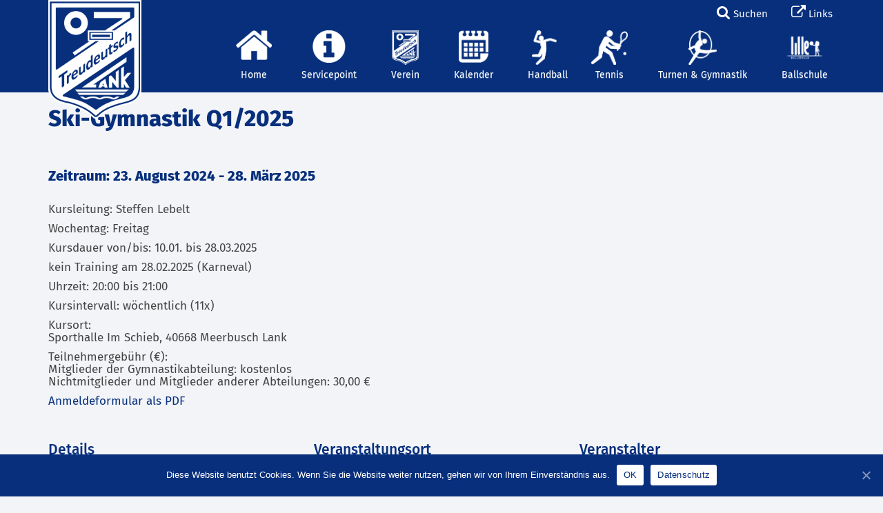

--- FILE ---
content_type: text/html; charset=UTF-8
request_url: https://td-lank07.de/termin/beach-body-workout-q2-2022/2023-05-26/
body_size: 26344
content:
<!DOCTYPE html>
<html xmlns="http://www.w3.org/1999/xhtml" dir="ltr" lang="de-DE"
prefix="og: https://ogp.me/ns# fb: http://ogp.me/ns/fb#" >
<head profile="http://gmpg.org/xfn/11">
<meta charset="utf-8">
<meta http-equiv="X-UA-Compatible" content="IE=edge">
<!-- <meta name="viewport" content="width=device-width, initial-scale=1"> -->
<meta name='viewport' content='width=device-width, initial-scale=1, maximum-scale=1, user-scalable=no' />
<meta http-equiv="Content-Type" content="text/html; charset=UTF-8" />
<!-- <link rel="stylesheet" href="https://td-lank07.de/wp-content/themes/diedesigner/stylesheet.css" type="text/css" media="screen" /> -->
<!-- <link rel="stylesheet" href="https://td-lank07.de/wp-content/themes/diedesigner/jquery.fancybox.css" type="text/css" media="screen" /> -->
<link rel="stylesheet" type="text/css" href="//td-lank07.de/wp-content/cache/wpfc-minified/8yz6dcjb/2bkh7.css" media="screen"/>
<!-- Bootstrap core CSS -->
<!-- <link rel="stylesheet" href="https://td-lank07.de/wp-content/themes/diedesigner/bootstrap.css" /> -->
<!-- Bootstrap theme -->
<!-- <link rel="stylesheet" href="https://td-lank07.de/wp-content/themes/diedesigner/bootstrap-theme.css" /> -->
<!-- Custom styles for this template -->
<!-- <link href="https://td-lank07.de/wp-content/themes/diedesigner/theme.css" rel="stylesheet" /> -->
<link rel="stylesheet" type="text/css" href="//td-lank07.de/wp-content/cache/wpfc-minified/jnzkp4by/2bkh7.css" media="all"/>
<!--<link rel="stylesheet" type="text/css" href="https://cdn.datatables.net/r/dt/dt-1.10.9/datatables.min.css"/>-->
<!--<link rel="stylesheet" href="https://td-lank07.de/wp-content/themes/diedesigner/css/normalize.css" />
<link rel="stylesheet" href="https://td-lank07.de/wp-content/themes/diedesigner/wow_book/wow_book.css" type="text/css" />
<link rel="stylesheet" href="https://td-lank07.de/wp-content/themes/diedesigner/css/main.css" />-->
<!-- <link href="https://td-lank07.de/wp-content/themes/diedesigner/css/perfect-scrollbar.css" rel="stylesheet"/> -->
<script src='//td-lank07.de/wp-content/cache/wpfc-minified/l9ahdb5p/2bkh7.js' type="text/javascript"></script>
<!-- <script src="https://td-lank07.de/wp-content/themes/diedesigner/js/modernizr-2.7.1.min.js"></script> -->
<!-- <link rel="stylesheet" href="https://td-lank07.de/wp-content/themes/diedesigner/css/font-awesome.min.css" /> -->
<link rel="stylesheet" type="text/css" href="//td-lank07.de/wp-content/cache/wpfc-minified/88yactvc/2bkh7.css" media="all"/>
<!-- <link rel="stylesheet" href="https://td-lank07.de/wp-content/themes/diedesigner/style.css" type="text/css" media="screen" /> -->
<link rel="stylesheet" type="text/css" href="//td-lank07.de/wp-content/cache/wpfc-minified/kmaqh5q5/2bkh7.css" media="screen"/>
<link rel="pingback" href="https://td-lank07.de/xmlrpc.php" />
<!-- All in One SEO 4.4.2 - aioseo.com -->
<title>Ski-Gymnastik Q1/2025 | TD Lank 07</title>
<meta name="description" content="Kursleitung: Steffen Lebelt Wochentag: Freitag Kursdauer von/bis: 10.01. bis 28.03.2025 kein Training am 28.02.2025 (Karneval) Uhrzeit: 20:00 bis 21:00 Kursintervall: wöchentlich (11x) Kursort: Sporthalle Im Schieb, 40668 Meerbusch Lank Teilnehmergebühr (€): Mitglieder der Gymnastikabteilung: kostenlos Nichtmitglieder und Mitglieder anderer Abteilungen: 30,00 € Anmeldeformular als PDF" />
<meta name="robots" content="max-image-preview:large" />
<link rel="canonical" href="https://td-lank07.de/termin/beach-body-workout-q2-2022/2025-01-10/" />
<meta name="generator" content="All in One SEO (AIOSEO) 4.4.2" />
<meta property="og:locale" content="de_DE" />
<meta property="og:site_name" content="TD Lank 07 | TuS Treudeutsch 07 Lank e.V." />
<meta property="og:type" content="article" />
<meta property="og:title" content="Ski-Gymnastik Q1/2025 | TD Lank 07" />
<meta property="og:description" content="Kursleitung: Steffen Lebelt Wochentag: Freitag Kursdauer von/bis: 10.01. bis 28.03.2025 kein Training am 28.02.2025 (Karneval) Uhrzeit: 20:00 bis 21:00 Kursintervall: wöchentlich (11x) Kursort: Sporthalle Im Schieb, 40668 Meerbusch Lank Teilnehmergebühr (€): Mitglieder der Gymnastikabteilung: kostenlos Nichtmitglieder und Mitglieder anderer Abteilungen: 30,00 € Anmeldeformular als PDF" />
<meta property="og:url" content="https://td-lank07.de/termin/beach-body-workout-q2-2022/2025-01-10/" />
<meta property="article:published_time" content="2022-04-06T18:44:32+00:00" />
<meta property="article:modified_time" content="2024-12-27T16:36:49+00:00" />
<meta name="twitter:card" content="summary" />
<meta name="twitter:title" content="Ski-Gymnastik Q1/2025 | TD Lank 07" />
<meta name="twitter:description" content="Kursleitung: Steffen Lebelt Wochentag: Freitag Kursdauer von/bis: 10.01. bis 28.03.2025 kein Training am 28.02.2025 (Karneval) Uhrzeit: 20:00 bis 21:00 Kursintervall: wöchentlich (11x) Kursort: Sporthalle Im Schieb, 40668 Meerbusch Lank Teilnehmergebühr (€): Mitglieder der Gymnastikabteilung: kostenlos Nichtmitglieder und Mitglieder anderer Abteilungen: 30,00 € Anmeldeformular als PDF" />
<meta name="google" content="nositelinkssearchbox" />
<script type="application/ld+json" class="aioseo-schema">
{"@context":"https:\/\/schema.org","@graph":[{"@type":"BreadcrumbList","@id":"https:\/\/td-lank07.de\/termin\/beach-body-workout-q2-2022\/2025-01-10\/#breadcrumblist","itemListElement":[{"@type":"ListItem","@id":"https:\/\/td-lank07.de\/#listItem","position":1,"item":{"@type":"WebPage","@id":"https:\/\/td-lank07.de\/","name":"Home","description":"Turn- und Sportverein Treudeutsch 07 Lank e.V., Lank-Latum - Meerbusch.","url":"https:\/\/td-lank07.de\/"},"nextItem":"https:\/\/td-lank07.de\/termin\/beach-body-workout-q2-2022\/2025-01-10\/#listItem"},{"@type":"ListItem","@id":"https:\/\/td-lank07.de\/termin\/beach-body-workout-q2-2022\/2025-01-10\/#listItem","position":2,"item":{"@type":"WebPage","@id":"https:\/\/td-lank07.de\/termin\/beach-body-workout-q2-2022\/2025-01-10\/","name":"Ski-Gymnastik Q1\/2025","description":"Kursleitung: Steffen Lebelt Wochentag: Freitag Kursdauer von\/bis: 10.01. bis 28.03.2025 kein Training am 28.02.2025 (Karneval) Uhrzeit: 20:00 bis 21:00 Kursintervall: w\u00f6chentlich (11x) Kursort: Sporthalle Im Schieb, 40668 Meerbusch Lank Teilnehmergeb\u00fchr (\u20ac): Mitglieder der Gymnastikabteilung: kostenlos Nichtmitglieder und Mitglieder anderer Abteilungen: 30,00 \u20ac Anmeldeformular als PDF","url":"https:\/\/td-lank07.de\/termin\/beach-body-workout-q2-2022\/2025-01-10\/"},"previousItem":"https:\/\/td-lank07.de\/#listItem"}]},{"@type":"Organization","@id":"https:\/\/td-lank07.de\/#organization","name":"TD Lank 07","url":"https:\/\/td-lank07.de\/"},{"@type":"Person","@id":"https:\/\/td-lank07.de\/author\/tusturnen\/#author","url":"https:\/\/td-lank07.de\/author\/tusturnen\/","name":"tusturnen"},{"@type":"WebPage","@id":"https:\/\/td-lank07.de\/termin\/beach-body-workout-q2-2022\/2025-01-10\/#webpage","url":"https:\/\/td-lank07.de\/termin\/beach-body-workout-q2-2022\/2025-01-10\/","name":"Ski-Gymnastik Q1\/2025 | TD Lank 07","description":"Kursleitung: Steffen Lebelt Wochentag: Freitag Kursdauer von\/bis: 10.01. bis 28.03.2025 kein Training am 28.02.2025 (Karneval) Uhrzeit: 20:00 bis 21:00 Kursintervall: w\u00f6chentlich (11x) Kursort: Sporthalle Im Schieb, 40668 Meerbusch Lank Teilnehmergeb\u00fchr (\u20ac): Mitglieder der Gymnastikabteilung: kostenlos Nichtmitglieder und Mitglieder anderer Abteilungen: 30,00 \u20ac Anmeldeformular als PDF","inLanguage":"de-DE-formal","isPartOf":{"@id":"https:\/\/td-lank07.de\/#website"},"breadcrumb":{"@id":"https:\/\/td-lank07.de\/termin\/beach-body-workout-q2-2022\/2025-01-10\/#breadcrumblist"},"author":{"@id":"https:\/\/td-lank07.de\/author\/tusturnen\/#author"},"creator":{"@id":"https:\/\/td-lank07.de\/author\/tusturnen\/#author"},"datePublished":"2022-04-06T18:44:32+01:00","dateModified":"2024-12-27T16:36:49+01:00"},{"@type":"WebSite","@id":"https:\/\/td-lank07.de\/#website","url":"https:\/\/td-lank07.de\/","name":"TD Lank 07","description":"TuS Treudeutsch 07 Lank e.V.","inLanguage":"de-DE-formal","publisher":{"@id":"https:\/\/td-lank07.de\/#organization"}}]}
</script>
<!-- All in One SEO -->
<link rel="alternate" type="application/rss+xml" title="TD Lank 07 &raquo; Feed" href="https://td-lank07.de/feed/" />
<link rel="alternate" type="text/calendar" title="TD Lank 07 &raquo; iCal Feed" href="https://td-lank07.de/kalender/?ical=1" />
<!-- <link rel='stylesheet' id='wp-block-library-css' href='https://td-lank07.de/wp-includes/css/dist/block-library/style.min.css?ver=6.4.1' type='text/css' media='all' /> -->
<link rel="stylesheet" type="text/css" href="//td-lank07.de/wp-content/cache/wpfc-minified/kp6pq1c1/2bkh7.css" media="all"/>
<style id='classic-theme-styles-inline-css' type='text/css'>
/*! This file is auto-generated */
.wp-block-button__link{color:#fff;background-color:#32373c;border-radius:9999px;box-shadow:none;text-decoration:none;padding:calc(.667em + 2px) calc(1.333em + 2px);font-size:1.125em}.wp-block-file__button{background:#32373c;color:#fff;text-decoration:none}
</style>
<style id='global-styles-inline-css' type='text/css'>
body{--wp--preset--color--black: #000000;--wp--preset--color--cyan-bluish-gray: #abb8c3;--wp--preset--color--white: #ffffff;--wp--preset--color--pale-pink: #f78da7;--wp--preset--color--vivid-red: #cf2e2e;--wp--preset--color--luminous-vivid-orange: #ff6900;--wp--preset--color--luminous-vivid-amber: #fcb900;--wp--preset--color--light-green-cyan: #7bdcb5;--wp--preset--color--vivid-green-cyan: #00d084;--wp--preset--color--pale-cyan-blue: #8ed1fc;--wp--preset--color--vivid-cyan-blue: #0693e3;--wp--preset--color--vivid-purple: #9b51e0;--wp--preset--gradient--vivid-cyan-blue-to-vivid-purple: linear-gradient(135deg,rgba(6,147,227,1) 0%,rgb(155,81,224) 100%);--wp--preset--gradient--light-green-cyan-to-vivid-green-cyan: linear-gradient(135deg,rgb(122,220,180) 0%,rgb(0,208,130) 100%);--wp--preset--gradient--luminous-vivid-amber-to-luminous-vivid-orange: linear-gradient(135deg,rgba(252,185,0,1) 0%,rgba(255,105,0,1) 100%);--wp--preset--gradient--luminous-vivid-orange-to-vivid-red: linear-gradient(135deg,rgba(255,105,0,1) 0%,rgb(207,46,46) 100%);--wp--preset--gradient--very-light-gray-to-cyan-bluish-gray: linear-gradient(135deg,rgb(238,238,238) 0%,rgb(169,184,195) 100%);--wp--preset--gradient--cool-to-warm-spectrum: linear-gradient(135deg,rgb(74,234,220) 0%,rgb(151,120,209) 20%,rgb(207,42,186) 40%,rgb(238,44,130) 60%,rgb(251,105,98) 80%,rgb(254,248,76) 100%);--wp--preset--gradient--blush-light-purple: linear-gradient(135deg,rgb(255,206,236) 0%,rgb(152,150,240) 100%);--wp--preset--gradient--blush-bordeaux: linear-gradient(135deg,rgb(254,205,165) 0%,rgb(254,45,45) 50%,rgb(107,0,62) 100%);--wp--preset--gradient--luminous-dusk: linear-gradient(135deg,rgb(255,203,112) 0%,rgb(199,81,192) 50%,rgb(65,88,208) 100%);--wp--preset--gradient--pale-ocean: linear-gradient(135deg,rgb(255,245,203) 0%,rgb(182,227,212) 50%,rgb(51,167,181) 100%);--wp--preset--gradient--electric-grass: linear-gradient(135deg,rgb(202,248,128) 0%,rgb(113,206,126) 100%);--wp--preset--gradient--midnight: linear-gradient(135deg,rgb(2,3,129) 0%,rgb(40,116,252) 100%);--wp--preset--font-size--small: 13px;--wp--preset--font-size--medium: 20px;--wp--preset--font-size--large: 36px;--wp--preset--font-size--x-large: 42px;--wp--preset--spacing--20: 0.44rem;--wp--preset--spacing--30: 0.67rem;--wp--preset--spacing--40: 1rem;--wp--preset--spacing--50: 1.5rem;--wp--preset--spacing--60: 2.25rem;--wp--preset--spacing--70: 3.38rem;--wp--preset--spacing--80: 5.06rem;--wp--preset--shadow--natural: 6px 6px 9px rgba(0, 0, 0, 0.2);--wp--preset--shadow--deep: 12px 12px 50px rgba(0, 0, 0, 0.4);--wp--preset--shadow--sharp: 6px 6px 0px rgba(0, 0, 0, 0.2);--wp--preset--shadow--outlined: 6px 6px 0px -3px rgba(255, 255, 255, 1), 6px 6px rgba(0, 0, 0, 1);--wp--preset--shadow--crisp: 6px 6px 0px rgba(0, 0, 0, 1);}:where(.is-layout-flex){gap: 0.5em;}:where(.is-layout-grid){gap: 0.5em;}body .is-layout-flow > .alignleft{float: left;margin-inline-start: 0;margin-inline-end: 2em;}body .is-layout-flow > .alignright{float: right;margin-inline-start: 2em;margin-inline-end: 0;}body .is-layout-flow > .aligncenter{margin-left: auto !important;margin-right: auto !important;}body .is-layout-constrained > .alignleft{float: left;margin-inline-start: 0;margin-inline-end: 2em;}body .is-layout-constrained > .alignright{float: right;margin-inline-start: 2em;margin-inline-end: 0;}body .is-layout-constrained > .aligncenter{margin-left: auto !important;margin-right: auto !important;}body .is-layout-constrained > :where(:not(.alignleft):not(.alignright):not(.alignfull)){max-width: var(--wp--style--global--content-size);margin-left: auto !important;margin-right: auto !important;}body .is-layout-constrained > .alignwide{max-width: var(--wp--style--global--wide-size);}body .is-layout-flex{display: flex;}body .is-layout-flex{flex-wrap: wrap;align-items: center;}body .is-layout-flex > *{margin: 0;}body .is-layout-grid{display: grid;}body .is-layout-grid > *{margin: 0;}:where(.wp-block-columns.is-layout-flex){gap: 2em;}:where(.wp-block-columns.is-layout-grid){gap: 2em;}:where(.wp-block-post-template.is-layout-flex){gap: 1.25em;}:where(.wp-block-post-template.is-layout-grid){gap: 1.25em;}.has-black-color{color: var(--wp--preset--color--black) !important;}.has-cyan-bluish-gray-color{color: var(--wp--preset--color--cyan-bluish-gray) !important;}.has-white-color{color: var(--wp--preset--color--white) !important;}.has-pale-pink-color{color: var(--wp--preset--color--pale-pink) !important;}.has-vivid-red-color{color: var(--wp--preset--color--vivid-red) !important;}.has-luminous-vivid-orange-color{color: var(--wp--preset--color--luminous-vivid-orange) !important;}.has-luminous-vivid-amber-color{color: var(--wp--preset--color--luminous-vivid-amber) !important;}.has-light-green-cyan-color{color: var(--wp--preset--color--light-green-cyan) !important;}.has-vivid-green-cyan-color{color: var(--wp--preset--color--vivid-green-cyan) !important;}.has-pale-cyan-blue-color{color: var(--wp--preset--color--pale-cyan-blue) !important;}.has-vivid-cyan-blue-color{color: var(--wp--preset--color--vivid-cyan-blue) !important;}.has-vivid-purple-color{color: var(--wp--preset--color--vivid-purple) !important;}.has-black-background-color{background-color: var(--wp--preset--color--black) !important;}.has-cyan-bluish-gray-background-color{background-color: var(--wp--preset--color--cyan-bluish-gray) !important;}.has-white-background-color{background-color: var(--wp--preset--color--white) !important;}.has-pale-pink-background-color{background-color: var(--wp--preset--color--pale-pink) !important;}.has-vivid-red-background-color{background-color: var(--wp--preset--color--vivid-red) !important;}.has-luminous-vivid-orange-background-color{background-color: var(--wp--preset--color--luminous-vivid-orange) !important;}.has-luminous-vivid-amber-background-color{background-color: var(--wp--preset--color--luminous-vivid-amber) !important;}.has-light-green-cyan-background-color{background-color: var(--wp--preset--color--light-green-cyan) !important;}.has-vivid-green-cyan-background-color{background-color: var(--wp--preset--color--vivid-green-cyan) !important;}.has-pale-cyan-blue-background-color{background-color: var(--wp--preset--color--pale-cyan-blue) !important;}.has-vivid-cyan-blue-background-color{background-color: var(--wp--preset--color--vivid-cyan-blue) !important;}.has-vivid-purple-background-color{background-color: var(--wp--preset--color--vivid-purple) !important;}.has-black-border-color{border-color: var(--wp--preset--color--black) !important;}.has-cyan-bluish-gray-border-color{border-color: var(--wp--preset--color--cyan-bluish-gray) !important;}.has-white-border-color{border-color: var(--wp--preset--color--white) !important;}.has-pale-pink-border-color{border-color: var(--wp--preset--color--pale-pink) !important;}.has-vivid-red-border-color{border-color: var(--wp--preset--color--vivid-red) !important;}.has-luminous-vivid-orange-border-color{border-color: var(--wp--preset--color--luminous-vivid-orange) !important;}.has-luminous-vivid-amber-border-color{border-color: var(--wp--preset--color--luminous-vivid-amber) !important;}.has-light-green-cyan-border-color{border-color: var(--wp--preset--color--light-green-cyan) !important;}.has-vivid-green-cyan-border-color{border-color: var(--wp--preset--color--vivid-green-cyan) !important;}.has-pale-cyan-blue-border-color{border-color: var(--wp--preset--color--pale-cyan-blue) !important;}.has-vivid-cyan-blue-border-color{border-color: var(--wp--preset--color--vivid-cyan-blue) !important;}.has-vivid-purple-border-color{border-color: var(--wp--preset--color--vivid-purple) !important;}.has-vivid-cyan-blue-to-vivid-purple-gradient-background{background: var(--wp--preset--gradient--vivid-cyan-blue-to-vivid-purple) !important;}.has-light-green-cyan-to-vivid-green-cyan-gradient-background{background: var(--wp--preset--gradient--light-green-cyan-to-vivid-green-cyan) !important;}.has-luminous-vivid-amber-to-luminous-vivid-orange-gradient-background{background: var(--wp--preset--gradient--luminous-vivid-amber-to-luminous-vivid-orange) !important;}.has-luminous-vivid-orange-to-vivid-red-gradient-background{background: var(--wp--preset--gradient--luminous-vivid-orange-to-vivid-red) !important;}.has-very-light-gray-to-cyan-bluish-gray-gradient-background{background: var(--wp--preset--gradient--very-light-gray-to-cyan-bluish-gray) !important;}.has-cool-to-warm-spectrum-gradient-background{background: var(--wp--preset--gradient--cool-to-warm-spectrum) !important;}.has-blush-light-purple-gradient-background{background: var(--wp--preset--gradient--blush-light-purple) !important;}.has-blush-bordeaux-gradient-background{background: var(--wp--preset--gradient--blush-bordeaux) !important;}.has-luminous-dusk-gradient-background{background: var(--wp--preset--gradient--luminous-dusk) !important;}.has-pale-ocean-gradient-background{background: var(--wp--preset--gradient--pale-ocean) !important;}.has-electric-grass-gradient-background{background: var(--wp--preset--gradient--electric-grass) !important;}.has-midnight-gradient-background{background: var(--wp--preset--gradient--midnight) !important;}.has-small-font-size{font-size: var(--wp--preset--font-size--small) !important;}.has-medium-font-size{font-size: var(--wp--preset--font-size--medium) !important;}.has-large-font-size{font-size: var(--wp--preset--font-size--large) !important;}.has-x-large-font-size{font-size: var(--wp--preset--font-size--x-large) !important;}
.wp-block-navigation a:where(:not(.wp-element-button)){color: inherit;}
:where(.wp-block-post-template.is-layout-flex){gap: 1.25em;}:where(.wp-block-post-template.is-layout-grid){gap: 1.25em;}
:where(.wp-block-columns.is-layout-flex){gap: 2em;}:where(.wp-block-columns.is-layout-grid){gap: 2em;}
.wp-block-pullquote{font-size: 1.5em;line-height: 1.6;}
</style>
<!-- <link rel='stylesheet' id='contact-form-7-css' href='https://td-lank07.de/wp-content/plugins/contact-form-7/includes/css/styles.css?ver=5.5.1' type='text/css' media='all' /> -->
<!-- <link rel='stylesheet' id='owl.carousel.style-css' href='https://td-lank07.de/wp-content/plugins/wp-posts-carousel/owl.carousel/assets/owl.carousel.css?ver=6.4.1' type='text/css' media='all' /> -->
<!-- <link rel='stylesheet' id='tribe-events-custom-jquery-styles-css' href='https://td-lank07.de/wp-content/plugins/the-events-calendar/vendor/jquery/smoothness/jquery-ui-1.8.23.custom.css?ver=6.4.1' type='text/css' media='all' /> -->
<!-- <link rel='stylesheet' id='tribe-events-full-calendar-style-css' href='https://td-lank07.de/wp-content/plugins/the-events-calendar/src/resources/css/tribe-events-full.min.css?ver=4.6.8' type='text/css' media='all' /> -->
<!-- <link rel='stylesheet' id='tribe-events-calendar-style-css' href='https://td-lank07.de/wp-content/plugins/the-events-calendar/src/resources/css/tribe-events-theme.min.css?ver=4.6.8' type='text/css' media='all' /> -->
<link rel="stylesheet" type="text/css" href="//td-lank07.de/wp-content/cache/wpfc-minified/9a6jrn6q/fh3vu.css" media="all"/>
<!-- <link rel='stylesheet' id='tribe-events-calendar-full-mobile-style-css' href='https://td-lank07.de/wp-content/plugins/the-events-calendar/src/resources/css/tribe-events-full-mobile.min.css?ver=4.6.8' type='text/css' media='only screen and (max-width: 768px)' /> -->
<!-- <link rel='stylesheet' id='tribe-events-calendar-mobile-style-css' href='https://td-lank07.de/wp-content/plugins/the-events-calendar/src/resources/css/tribe-events-theme-mobile.min.css?ver=4.6.8' type='text/css' media='only screen and (max-width: 768px)' /> -->
<link rel="stylesheet" type="text/css" href="//td-lank07.de/wp-content/cache/wpfc-minified/l0ugb5ot/2bkou.css" media="only screen and (max-width: 768px)"/>
<!-- <link rel='stylesheet' id='tribe-events-full-pro-calendar-style-css' href='https://td-lank07.de/wp-content/plugins/events-calendar-pro/src/resources/css/tribe-events-pro-full.min.css?ver=4.4.17' type='text/css' media='all' /> -->
<!-- <link rel='stylesheet' id='tribe-events-calendar-pro-style-css' href='https://td-lank07.de/wp-content/plugins/events-calendar-pro/src/resources/css/tribe-events-pro-theme.min.css?ver=4.4.17' type='text/css' media='all' /> -->
<link rel="stylesheet" type="text/css" href="//td-lank07.de/wp-content/cache/wpfc-minified/etgfgjo/2bkou.css" media="all"/>
<!-- <link rel='stylesheet' id='tribe-events-calendar-full-pro-mobile-style-css' href='https://td-lank07.de/wp-content/plugins/events-calendar-pro/src/resources/css/tribe-events-pro-full-mobile.min.css?ver=4.4.17' type='text/css' media='only screen and (max-width: 768px)' /> -->
<!-- <link rel='stylesheet' id='tribe-events-calendar-pro-mobile-style-css' href='https://td-lank07.de/wp-content/plugins/events-calendar-pro/src/resources/css/tribe-events-pro-theme-mobile.min.css?ver=4.4.17' type='text/css' media='only screen and (max-width: 768px)' /> -->
<link rel="stylesheet" type="text/css" href="//td-lank07.de/wp-content/cache/wpfc-minified/1za1lmfq/2bkou.css" media="only screen and (max-width: 768px)"/>
<!-- <link rel='stylesheet' id='recent-posts-widget-with-thumbnails-public-style-css' href='https://td-lank07.de/wp-content/plugins/recent-posts-widget-with-thumbnails/public.css?ver=5.2' type='text/css' media='all' /> -->
<!-- <link rel='stylesheet' id='slb_core-css' href='https://td-lank07.de/wp-content/plugins/simple-lightbox/client/css/app.css?ver=2.9.3' type='text/css' media='all' /> -->
<!-- <link rel='stylesheet' id='cookie-notice-front-css' href='https://td-lank07.de/wp-content/plugins/cookie-notice/includes/../css/front.min.css?ver=6.4.1' type='text/css' media='all' /> -->
<!-- <link rel='stylesheet' id='tablepress-default-css' href='https://td-lank07.de/wp-content/plugins/tablepress/css/default.min.css?ver=1.14' type='text/css' media='all' /> -->
<!-- <link rel='stylesheet' id='simcal-qtip-css' href='https://td-lank07.de/wp-content/plugins/google-calendar-events/assets/css/vendor/jquery.qtip.min.css?ver=3.2.1' type='text/css' media='all' /> -->
<!-- <link rel='stylesheet' id='simcal-default-calendar-grid-css' href='https://td-lank07.de/wp-content/plugins/google-calendar-events/assets/css/default-calendar-grid.min.css?ver=3.2.1' type='text/css' media='all' /> -->
<!-- <link rel='stylesheet' id='simcal-default-calendar-list-css' href='https://td-lank07.de/wp-content/plugins/google-calendar-events/assets/css/default-calendar-list.min.css?ver=3.2.1' type='text/css' media='all' /> -->
<!-- <link rel='stylesheet' id='cf7ic_style-css' href='https://td-lank07.de/wp-content/plugins/contact-form-7-image-captcha/style.css?ver=3.2.2' type='text/css' media='all' /> -->
<!-- <link rel='stylesheet' id='popup-maker-site-css' href='//td-lank07.de/wp-content/uploads/pum/pum-site-styles.css?generated=1634813477&#038;ver=1.16.2' type='text/css' media='all' /> -->
<!-- <link rel='stylesheet' id='cf7cf-style-css' href='https://td-lank07.de/wp-content/plugins/cf7-conditional-fields/style.css?ver=2.0.4' type='text/css' media='all' /> -->
<!-- <link rel='stylesheet' id='gna-search-shortcode-front-css-css' href='https://td-lank07.de/wp-content/plugins/gna-search-shortcode/assets/css/gna-search-shortcode-front-styles.css?ver=6.4.1' type='text/css' media='all' /> -->
<link rel="stylesheet" type="text/css" href="//td-lank07.de/wp-content/cache/wpfc-minified/2zoil8w4/2effo.css" media="all"/>
<!-- <link rel='stylesheet' id='pcs-styles-css' href='https://td-lank07.de/wp-content/plugins/post-content-shortcodes/styles/default-styles.css?ver=1.0' type='text/css' media='screen' /> -->
<link rel="stylesheet" type="text/css" href="//td-lank07.de/wp-content/cache/wpfc-minified/1sqtn1h/2bkh7.css" media="screen"/>
<script src='//td-lank07.de/wp-content/cache/wpfc-minified/2m6khw5i/2bkou.js' type="text/javascript"></script>
<!-- <script type="text/javascript" src="https://td-lank07.de/wp-includes/js/jquery/jquery.min.js?ver=3.7.1" id="jquery-core-js"></script> -->
<!-- <script type="text/javascript" src="https://td-lank07.de/wp-includes/js/jquery/jquery-migrate.min.js?ver=3.4.1" id="jquery-migrate-js"></script> -->
<!-- <script type="text/javascript" src="https://td-lank07.de/wp-content/plugins/the-events-calendar/vendor/jquery-resize/jquery.ba-resize.min.js?ver=1.1" id="tribe-events-jquery-resize-js"></script> -->
<script type="text/javascript" id="tribe-events-calendar-script-js-extra">
/* <![CDATA[ */
var tribe_js_config = {"permalink_settings":"\/%category%\/%postname%\/","events_post_type":"tribe_events","events_base":"https:\/\/td-lank07.de\/kalender\/"};
/* ]]> */
</script>
<script src='//td-lank07.de/wp-content/cache/wpfc-minified/jy6x8ub7/2bkou.js' type="text/javascript"></script>
<!-- <script type="text/javascript" src="https://td-lank07.de/wp-content/plugins/the-events-calendar/src/resources/js/tribe-events.min.js?ver=4.6.8" id="tribe-events-calendar-script-js"></script> -->
<script type="text/javascript" id="tribe-events-pro-js-extra">
/* <![CDATA[ */
var TribeEventsPro = {"geocenter":{"max_lat":51.30726,"max_lng":6.68844,"min_lat":51.30726,"min_lng":6.68844},"map_tooltip_event":"Veranstaltung: ","map_tooltip_address":"Address: "};
/* ]]> */
</script>
<script src='//td-lank07.de/wp-content/cache/wpfc-minified/1fc5vhvh/fh3vu.js' type="text/javascript"></script>
<!-- <script type="text/javascript" src="https://td-lank07.de/wp-content/plugins/events-calendar-pro/src/resources/js/tribe-events-pro.min.js?ver=4.4.17" id="tribe-events-pro-js"></script> -->
<!-- <script type="text/javascript" src="https://td-lank07.de/wp-content/plugins/revslider/public/assets/js/rbtools.min.js?ver=6.6.5" id="tp-tools-js"></script> -->
<!-- <script type="text/javascript" src="https://td-lank07.de/wp-content/plugins/revslider/public/assets/js/rs6.min.js?ver=6.6.5" id="revmin-js"></script> -->
<!-- <script type="text/javascript" src="https://td-lank07.de/wp-content/plugins/wp-posts-carousel/owl.carousel/owl.carousel.js?ver=2.0.0" id="owl.carousel-js"></script> -->
<!-- <script type="text/javascript" src="https://td-lank07.de/wp-content/plugins/wp-posts-carousel/owl.carousel/jquery.mousewheel.min.js?ver=3.1.12" id="jquery-mousewheel-js"></script> -->
<script type="text/javascript" id="cookie-notice-front-js-extra">
/* <![CDATA[ */
var cnArgs = {"ajaxUrl":"https:\/\/td-lank07.de\/wp-admin\/admin-ajax.php","nonce":"d0d0ba1303","hideEffect":"fade","position":"bottom","onScroll":"0","onScrollOffset":"100","onClick":"0","cookieName":"cookie_notice_accepted","cookieTime":"2592000","cookieTimeRejected":"2592000","cookiePath":"\/","cookieDomain":"","redirection":"0","cache":"0","refuse":"0","revokeCookies":"0","revokeCookiesOpt":"automatic","secure":"1"};
/* ]]> */
</script>
<script src='//td-lank07.de/wp-content/cache/wpfc-minified/fdkr8rxy/2bkot.js' type="text/javascript"></script>
<!-- <script async type="text/javascript" src="https://td-lank07.de/wp-content/plugins/cookie-notice/includes/../js/front.min.js?ver=2.1.5" id="cookie-notice-front-js"></script> -->
<link rel="https://api.w.org/" href="https://td-lank07.de/wp-json/" /><link rel="EditURI" type="application/rsd+xml" title="RSD" href="https://td-lank07.de/xmlrpc.php?rsd" />
<meta name="generator" content="WordPress 6.4.1" />
<link rel='shortlink' href='https://td-lank07.de/?p=160398' />
<link rel="alternate" type="application/json+oembed" href="https://td-lank07.de/wp-json/oembed/1.0/embed?url=https%3A%2F%2Ftd-lank07.de%2Ftermin%2Fbeach-body-workout-q2-2022%2F2025-01-10%2F" />
<link rel="alternate" type="text/xml+oembed" href="https://td-lank07.de/wp-json/oembed/1.0/embed?url=https%3A%2F%2Ftd-lank07.de%2Ftermin%2Fbeach-body-workout-q2-2022%2F2025-01-10%2F&#038;format=xml" />
<script>var wp_posts_carousel_url="https://td-lank07.de/wp-content/plugins/wp-posts-carousel/";</script><meta name="tec-api-version" content="v1"><meta name="tec-api-origin" content="https://td-lank07.de"><link rel="https://theeventscalendar.com/" href="https://td-lank07.de/wp-json/tribe/events/v1/events/160398" /><link rel='canonical' href='https://td-lank07.de/termin/beach-body-workout-q2-2022/2025-01-10/' />
<script type="application/ld+json">
[{"@context":"http://schema.org","@type":"Event","name":"Ski-Gymnastik Q1/2025","description":"&lt;p&gt;Kursleitung: Steffen Lebelt Wochentag: Freitag Kursdauer von/bis: 10.01. bis 28.03.2025 kein Training am 28.02.2025 (Karneval) Uhrzeit: 20:00 bis 21:00 Kursintervall: w\u00f6chentlich (11x) Kursort: Sporthalle Im Schieb, 40668 Meerbusch Lank Teilnehmergeb\u00fchr (\u20ac): Mitglieder der Gymnastikabteilung: kostenlos Nichtmitglieder und Mitglieder anderer Abteilungen: 30,00 \u20ac Anmeldeformular als PDF&lt;/p&gt;\\n","url":"https://td-lank07.de/termin/beach-body-workout-q2-2022/2025-01-10/","startDate":"2025-01-10T20:00:00+01:00","endDate":"2025-01-10T21:00:00+01:00","location":{"@type":"Place","name":"St\u00e4dt. Sporthalle Theodor-Fliedner-Schule","description":"","url":"https://td-lank07.de/veranstaltungsort/staedt-sporthalle-theodor-fliedner-schule/","address":{"@type":"PostalAddress","streetAddress":"Im Schieb 2","postalCode":"40668","addressCountry":"Meerbusch"},"geo":{"@type":"GeoCoordinates","latitude":51.3072033,"longitude":6.6838325},"telephone":"","sameAs":""},"organizer":{"@type":"Person","name":"TD Lank 07","description":"","url":"https://td-lank07.de/veranstalter/td-lank-07/","telephone":"","email":"","sameAs":""}}]
</script><meta name="generator" content="Powered by Slider Revolution 6.6.5 - responsive, Mobile-Friendly Slider Plugin for WordPress with comfortable drag and drop interface." />
<link rel="icon" href="https://td-lank07.de/wp-content/uploads/2021/09/cropped-Unbenannt-1-3-32x32.png" sizes="32x32" />
<link rel="icon" href="https://td-lank07.de/wp-content/uploads/2021/09/cropped-Unbenannt-1-3-192x192.png" sizes="192x192" />
<link rel="apple-touch-icon" href="https://td-lank07.de/wp-content/uploads/2021/09/cropped-Unbenannt-1-3-180x180.png" />
<meta name="msapplication-TileImage" content="https://td-lank07.de/wp-content/uploads/2021/09/cropped-Unbenannt-1-3-270x270.png" />
<script>function setREVStartSize(e){
//window.requestAnimationFrame(function() {
window.RSIW = window.RSIW===undefined ? window.innerWidth : window.RSIW;
window.RSIH = window.RSIH===undefined ? window.innerHeight : window.RSIH;
try {
var pw = document.getElementById(e.c).parentNode.offsetWidth,
newh;
pw = pw===0 || isNaN(pw) || (e.l=="fullwidth" || e.layout=="fullwidth") ? window.RSIW : pw;
e.tabw = e.tabw===undefined ? 0 : parseInt(e.tabw);
e.thumbw = e.thumbw===undefined ? 0 : parseInt(e.thumbw);
e.tabh = e.tabh===undefined ? 0 : parseInt(e.tabh);
e.thumbh = e.thumbh===undefined ? 0 : parseInt(e.thumbh);
e.tabhide = e.tabhide===undefined ? 0 : parseInt(e.tabhide);
e.thumbhide = e.thumbhide===undefined ? 0 : parseInt(e.thumbhide);
e.mh = e.mh===undefined || e.mh=="" || e.mh==="auto" ? 0 : parseInt(e.mh,0);
if(e.layout==="fullscreen" || e.l==="fullscreen")
newh = Math.max(e.mh,window.RSIH);
else{
e.gw = Array.isArray(e.gw) ? e.gw : [e.gw];
for (var i in e.rl) if (e.gw[i]===undefined || e.gw[i]===0) e.gw[i] = e.gw[i-1];
e.gh = e.el===undefined || e.el==="" || (Array.isArray(e.el) && e.el.length==0)? e.gh : e.el;
e.gh = Array.isArray(e.gh) ? e.gh : [e.gh];
for (var i in e.rl) if (e.gh[i]===undefined || e.gh[i]===0) e.gh[i] = e.gh[i-1];
var nl = new Array(e.rl.length),
ix = 0,
sl;
e.tabw = e.tabhide>=pw ? 0 : e.tabw;
e.thumbw = e.thumbhide>=pw ? 0 : e.thumbw;
e.tabh = e.tabhide>=pw ? 0 : e.tabh;
e.thumbh = e.thumbhide>=pw ? 0 : e.thumbh;
for (var i in e.rl) nl[i] = e.rl[i]<window.RSIW ? 0 : e.rl[i];
sl = nl[0];
for (var i in nl) if (sl>nl[i] && nl[i]>0) { sl = nl[i]; ix=i;}
var m = pw>(e.gw[ix]+e.tabw+e.thumbw) ? 1 : (pw-(e.tabw+e.thumbw)) / (e.gw[ix]);
newh =  (e.gh[ix] * m) + (e.tabh + e.thumbh);
}
var el = document.getElementById(e.c);
if (el!==null && el) el.style.height = newh+"px";
el = document.getElementById(e.c+"_wrapper");
if (el!==null && el) {
el.style.height = newh+"px";
el.style.display = "block";
}
} catch(e){
console.log("Failure at Presize of Slider:" + e)
}
//});
};</script>
<style>button#responsive-menu-button,
#responsive-menu-container {
display: none;
-webkit-text-size-adjust: 100%;
}
@media screen and (max-width:767px) {
#responsive-menu-container {
display: block;
position: fixed;
top: 0;
bottom: 0;
z-index: 99998;
padding-bottom: 5px;
margin-bottom: -5px;
outline: 1px solid transparent;
overflow-y: auto;
overflow-x: hidden;
}
#responsive-menu-container .responsive-menu-search-box {
width: 100%;
padding: 0 2%;
border-radius: 2px;
height: 50px;
-webkit-appearance: none;
}
#responsive-menu-container.push-left,
#responsive-menu-container.slide-left {
transform: translateX(-100%);
-ms-transform: translateX(-100%);
-webkit-transform: translateX(-100%);
-moz-transform: translateX(-100%);
}
.responsive-menu-open #responsive-menu-container.push-left,
.responsive-menu-open #responsive-menu-container.slide-left {
transform: translateX(0);
-ms-transform: translateX(0);
-webkit-transform: translateX(0);
-moz-transform: translateX(0);
}
#responsive-menu-container.push-top,
#responsive-menu-container.slide-top {
transform: translateY(-100%);
-ms-transform: translateY(-100%);
-webkit-transform: translateY(-100%);
-moz-transform: translateY(-100%);
}
.responsive-menu-open #responsive-menu-container.push-top,
.responsive-menu-open #responsive-menu-container.slide-top {
transform: translateY(0);
-ms-transform: translateY(0);
-webkit-transform: translateY(0);
-moz-transform: translateY(0);
}
#responsive-menu-container.push-right,
#responsive-menu-container.slide-right {
transform: translateX(100%);
-ms-transform: translateX(100%);
-webkit-transform: translateX(100%);
-moz-transform: translateX(100%);
}
.responsive-menu-open #responsive-menu-container.push-right,
.responsive-menu-open #responsive-menu-container.slide-right {
transform: translateX(0);
-ms-transform: translateX(0);
-webkit-transform: translateX(0);
-moz-transform: translateX(0);
}
#responsive-menu-container.push-bottom,
#responsive-menu-container.slide-bottom {
transform: translateY(100%);
-ms-transform: translateY(100%);
-webkit-transform: translateY(100%);
-moz-transform: translateY(100%);
}
.responsive-menu-open #responsive-menu-container.push-bottom,
.responsive-menu-open #responsive-menu-container.slide-bottom {
transform: translateY(0);
-ms-transform: translateY(0);
-webkit-transform: translateY(0);
-moz-transform: translateY(0);
}
#responsive-menu-container,
#responsive-menu-container:before,
#responsive-menu-container:after,
#responsive-menu-container *,
#responsive-menu-container *:before,
#responsive-menu-container *:after {
box-sizing: border-box;
margin: 0;
padding: 0;
}
#responsive-menu-container #responsive-menu-search-box,
#responsive-menu-container #responsive-menu-additional-content,
#responsive-menu-container #responsive-menu-title {
padding: 25px 5%;
}
#responsive-menu-container #responsive-menu,
#responsive-menu-container #responsive-menu ul {
width: 100%;
}
#responsive-menu-container #responsive-menu ul.responsive-menu-submenu {
display: none;
}
#responsive-menu-container #responsive-menu ul.responsive-menu-submenu.responsive-menu-submenu-open {
display: block;
}
#responsive-menu-container #responsive-menu ul.responsive-menu-submenu-depth-1 a.responsive-menu-item-link {
padding-left:10%;
}
#responsive-menu-container #responsive-menu ul.responsive-menu-submenu-depth-2 a.responsive-menu-item-link {
padding-left:15%;
}
#responsive-menu-container #responsive-menu ul.responsive-menu-submenu-depth-3 a.responsive-menu-item-link {
padding-left:20%;
}
#responsive-menu-container #responsive-menu ul.responsive-menu-submenu-depth-4 a.responsive-menu-item-link {
padding-left:25%;
}
#responsive-menu-container #responsive-menu ul.responsive-menu-submenu-depth-5 a.responsive-menu-item-link {
padding-left:30%;
}
#responsive-menu-container li.responsive-menu-item {
width: 100%;
list-style: none;
}
#responsive-menu-container li.responsive-menu-item a {
width: 100%;
display: block;
text-decoration: none;
position: relative;
}
#responsive-menu-container #responsive-menu li.responsive-menu-item a {            padding: 0 5%;    }
#responsive-menu-container .responsive-menu-submenu li.responsive-menu-item a {            padding: 0 5%;    }
#responsive-menu-container li.responsive-menu-item a .fa {
margin-right: 15px;
}
#responsive-menu-container li.responsive-menu-item a .responsive-menu-subarrow {
position: absolute;
top: 0;
bottom: 0;
text-align: center;
overflow: hidden;
}
#responsive-menu-container li.responsive-menu-item a .responsive-menu-subarrow  .fa {
margin-right: 0;
}
button#responsive-menu-button .responsive-menu-button-icon-inactive {
display: none;
}
button#responsive-menu-button {
z-index: 99999;
display: none;
overflow: hidden;
outline: none;
}
button#responsive-menu-button img {
max-width: 100%;
}
.responsive-menu-label {
display: inline-block;
font-weight: 600;
margin: 0 5px;
vertical-align: middle;
}
.responsive-menu-label .responsive-menu-button-text-open {
display: none;
}
.responsive-menu-accessible {
display: inline-block;
}
.responsive-menu-accessible .responsive-menu-box {
display: inline-block;
vertical-align: middle;
}
.responsive-menu-label.responsive-menu-label-top,
.responsive-menu-label.responsive-menu-label-bottom
{
display: block;
margin: 0 auto;
}
button#responsive-menu-button {
padding: 0 0;
display: inline-block;
cursor: pointer;
transition-property: opacity, filter;
transition-duration: 0.15s;
transition-timing-function: linear;
font: inherit;
color: inherit;
text-transform: none;
background-color: transparent;
border: 0;
margin: 0;
overflow: visible;
}
.responsive-menu-box {
width:25px;
height:19px;
display: inline-block;
position: relative;
}
.responsive-menu-inner {
display: block;
top: 50%;
margin-top:-1.5px;
}
.responsive-menu-inner,
.responsive-menu-inner::before,
.responsive-menu-inner::after {
width:25px;
height:3px;
background-color:#ffffff;
border-radius: 4px;
position: absolute;
transition-property: transform;
transition-duration: 0.15s;
transition-timing-function: ease;
}
.responsive-menu-open .responsive-menu-inner,
.responsive-menu-open .responsive-menu-inner::before,
.responsive-menu-open .responsive-menu-inner::after {
background-color:#ffffff;
}
button#responsive-menu-button:hover .responsive-menu-inner,
button#responsive-menu-button:hover .responsive-menu-inner::before,
button#responsive-menu-button:hover .responsive-menu-inner::after,
button#responsive-menu-button:hover .responsive-menu-open .responsive-menu-inner,
button#responsive-menu-button:hover .responsive-menu-open .responsive-menu-inner::before,
button#responsive-menu-button:hover .responsive-menu-open .responsive-menu-inner::after,
button#responsive-menu-button:focus .responsive-menu-inner,
button#responsive-menu-button:focus .responsive-menu-inner::before,
button#responsive-menu-button:focus .responsive-menu-inner::after,
button#responsive-menu-button:focus .responsive-menu-open .responsive-menu-inner,
button#responsive-menu-button:focus .responsive-menu-open .responsive-menu-inner::before,
button#responsive-menu-button:focus .responsive-menu-open .responsive-menu-inner::after {
background-color:#ffffff;
}
.responsive-menu-inner::before,
.responsive-menu-inner::after {
content: "";
display: block;
}
.responsive-menu-inner::before {
top:-8px;
}
.responsive-menu-inner::after {
bottom:-8px;
}.responsive-menu-boring .responsive-menu-inner,
.responsive-menu-boring .responsive-menu-inner::before,
.responsive-menu-boring .responsive-menu-inner::after {
transition-property: none;
}
.responsive-menu-boring.is-active .responsive-menu-inner {
transform: rotate(45deg);
}
.responsive-menu-boring.is-active .responsive-menu-inner::before {
top: 0;
opacity: 0;
}
.responsive-menu-boring.is-active .responsive-menu-inner::after {
bottom: 0;
transform: rotate(-90deg);
}
button#responsive-menu-button {
width:55px;
height:55px;
position:fixed;
top:0px;right:2%;            background:#072f7c    }        .responsive-menu-open button#responsive-menu-button {
background:#072f7c
}        .responsive-menu-open button#responsive-menu-button:hover,
.responsive-menu-open button#responsive-menu-button:focus,
button#responsive-menu-button:hover,
button#responsive-menu-button:focus {
background:#072f7c
}
button#responsive-menu-button .responsive-menu-box {
color:#ffffff;
}
.responsive-menu-open button#responsive-menu-button .responsive-menu-box {
color:#ffffff;
}
.responsive-menu-label {
color:#ffffff;
font-size:14px;
line-height:13px;    }
button#responsive-menu-button {
display: inline-block;
transition: transform 0.5s, background-color 0.5s;
}
#responsive-menu-container {
width:100%;left: 0;
transition: transform 0.5s;
text-align:left;            background:#072f7c;    }
#responsive-menu-container #responsive-menu-wrapper {
background:#072f7c;
}
#responsive-menu-container #responsive-menu-additional-content {
color:#072f7c;
}
#responsive-menu-container .responsive-menu-search-box {
background:#ffffff;
border: 2px solid #dadada;
color:#304258;
}
#responsive-menu-container .responsive-menu-search-box:-ms-input-placeholder {
color:#c7c7cd;
}
#responsive-menu-container .responsive-menu-search-box::-webkit-input-placeholder {
color:#c7c7cd;
}
#responsive-menu-container .responsive-menu-search-box:-moz-placeholder {
color:#c7c7cd;
opacity: 1;
}
#responsive-menu-container .responsive-menu-search-box::-moz-placeholder {
color:#c7c7cd;
opacity: 1;
}
#responsive-menu-container .responsive-menu-item-link,
#responsive-menu-container #responsive-menu-title,
#responsive-menu-container .responsive-menu-subarrow {
transition: background-color 0.5s, border-color 0.5s, color 0.5s;
}
#responsive-menu-container #responsive-menu-title {
background-color:#072f7c;
color:#ffffff;
font-size:20px;
text-align:left;
}
#responsive-menu-container #responsive-menu-title a {
color:#ffffff;
font-size:20px;
text-decoration: none;
}
#responsive-menu-container #responsive-menu-title a:hover {
color:#ffffff;
}
#responsive-menu-container #responsive-menu-title:hover {
background-color:#072f7c;
color:#ffffff;
}
#responsive-menu-container #responsive-menu-title:hover a {
color:#ffffff;
}
#responsive-menu-container #responsive-menu-title #responsive-menu-title-image {
display: inline-block;
vertical-align: middle;
max-width: 100%;
margin-bottom: 15px;
}
#responsive-menu-container #responsive-menu-title #responsive-menu-title-image img {        max-width: 100%;
}
#responsive-menu-container #responsive-menu > li.responsive-menu-item:first-child > a {
border-top:1px solid #072f7c;
}
#responsive-menu-container #responsive-menu li.responsive-menu-item .responsive-menu-item-link {
font-size:13px;
}
#responsive-menu-container #responsive-menu li.responsive-menu-item a {
line-height:40px;
border-bottom:1px solid #072f7c;
color:#ffffff;
background-color:#072f7c;            height:40px;    }
#responsive-menu-container #responsive-menu li.responsive-menu-item a:hover {
color:#ffffff;
background-color:#072f7c;
border-color:#072f7c;
}
#responsive-menu-container #responsive-menu li.responsive-menu-item a:hover .responsive-menu-subarrow {
color:#ffffff;
border-color:#072f7c;
background-color:#072f7c;
}
#responsive-menu-container #responsive-menu li.responsive-menu-item a:hover .responsive-menu-subarrow.responsive-menu-subarrow-active {
color:#ffffff;
border-color:#072f7c;
background-color:#072f7c;
}
#responsive-menu-container #responsive-menu li.responsive-menu-item a .responsive-menu-subarrow {right: 0;
height:40px;
line-height:40px;
width:40px;
color:#ffffff;        border-left:1px solid #072f7c;
background-color:#072f7c;
}
#responsive-menu-container #responsive-menu li.responsive-menu-item a .responsive-menu-subarrow.responsive-menu-subarrow-active {
color:#ffffff;
border-color:#072f7c;
background-color:#072f7c;
}
#responsive-menu-container #responsive-menu li.responsive-menu-item a .responsive-menu-subarrow.responsive-menu-subarrow-active:hover {
color:#ffffff;
border-color:#072f7c;
background-color:#072f7c;
}
#responsive-menu-container #responsive-menu li.responsive-menu-item a .responsive-menu-subarrow:hover {
color:#ffffff;
border-color:#072f7c;
background-color:#072f7c;
}
#responsive-menu-container #responsive-menu li.responsive-menu-current-item > .responsive-menu-item-link {
background-color:#072f7c;
color:#ffffff;
border-color:#072f7c;
}
#responsive-menu-container #responsive-menu li.responsive-menu-current-item > .responsive-menu-item-link:hover {
background-color:#072f7c;
color:#ffffff;
border-color:#072f7c;
}        #responsive-menu-container #responsive-menu ul.responsive-menu-submenu li.responsive-menu-item .responsive-menu-item-link {            font-size:13px;
text-align:left;
}
#responsive-menu-container #responsive-menu ul.responsive-menu-submenu li.responsive-menu-item a {                height:40px;            line-height:40px;
border-bottom:1px solid #072f7c;
color:#ffffff;
background-color:#072f7c;
}
#responsive-menu-container #responsive-menu ul.responsive-menu-submenu li.responsive-menu-item a:hover {
color:#ffffff;
background-color:#072f7c;
border-color:#072f7c;
}
#responsive-menu-container #responsive-menu ul.responsive-menu-submenu li.responsive-menu-item a:hover .responsive-menu-subarrow {
color:#ffffff;
border-color:#072f7c;
background-color:#072f7c;
}
#responsive-menu-container #responsive-menu ul.responsive-menu-submenu li.responsive-menu-item a:hover .responsive-menu-subarrow.responsive-menu-subarrow-active {
color:#ffffff;
border-color:#072f7c;
background-color:#072f7c;
}
#responsive-menu-container #responsive-menu ul.responsive-menu-submenu li.responsive-menu-item a .responsive-menu-subarrow {                left:unset;
right:0;            height:40px;
line-height:40px;
width:40px;
color:#ffffff;                border-left:1px solid #072f7c  !important;
border-right:unset  !important;            background-color:#072f7c;
}
#responsive-menu-container #responsive-menu ul.responsive-menu-submenu li.responsive-menu-item a .responsive-menu-subarrow.responsive-menu-subarrow-active {
color:#ffffff;
border-color:#072f7c;
background-color:#072f7c;
}
#responsive-menu-container #responsive-menu ul.responsive-menu-submenu li.responsive-menu-item a .responsive-menu-subarrow.responsive-menu-subarrow-active:hover {
color:#ffffff;
border-color:#072f7c;
background-color:#072f7c;
}
#responsive-menu-container #responsive-menu ul.responsive-menu-submenu li.responsive-menu-item a .responsive-menu-subarrow:hover {
color:#ffffff;
border-color:#072f7c;
background-color:#072f7c;
}
#responsive-menu-container #responsive-menu ul.responsive-menu-submenu li.responsive-menu-current-item > .responsive-menu-item-link {
background-color:#072f7c;
color:#ffffff;
border-color:#072f7c;
}
#responsive-menu-container #responsive-menu ul.responsive-menu-submenu li.responsive-menu-current-item > .responsive-menu-item-link:hover {
background-color:#072f7c;
color:#ffffff;
border-color:#072f7c;
}}</style><script>jQuery(document).ready(function($) {
var ResponsiveMenu = {
trigger: '#responsive-menu-button',
animationSpeed:500,
breakpoint:767,
pushButton: 'off',
animationType: 'slide',
animationSide: 'left',
pageWrapper: '',
isOpen: false,
triggerTypes: 'click',
activeClass: 'is-active',
container: '#responsive-menu-container',
openClass: 'responsive-menu-open',
accordion: 'off',
activeArrow: '▲',
inactiveArrow: '▼',
wrapper: '#responsive-menu-wrapper',
closeOnBodyClick: 'off',
closeOnLinkClick: 'off',
itemTriggerSubMenu: 'off',
linkElement: '.responsive-menu-item-link',
subMenuTransitionTime:200,
openMenu: function() {
$(this.trigger).addClass(this.activeClass);
$('html').addClass(this.openClass);
$('.responsive-menu-button-icon-active').hide();
$('.responsive-menu-button-icon-inactive').show();
this.setButtonTextOpen();
this.setWrapperTranslate();
this.isOpen = true;
},
closeMenu: function() {
$(this.trigger).removeClass(this.activeClass);
$('html').removeClass(this.openClass);
$('.responsive-menu-button-icon-inactive').hide();
$('.responsive-menu-button-icon-active').show();
this.setButtonText();
this.clearWrapperTranslate();
this.isOpen = false;
},
setButtonText: function() {
if($('.responsive-menu-button-text-open').length > 0 && $('.responsive-menu-button-text').length > 0) {
$('.responsive-menu-button-text-open').hide();
$('.responsive-menu-button-text').show();
}
},
setButtonTextOpen: function() {
if($('.responsive-menu-button-text').length > 0 && $('.responsive-menu-button-text-open').length > 0) {
$('.responsive-menu-button-text').hide();
$('.responsive-menu-button-text-open').show();
}
},
triggerMenu: function() {
this.isOpen ? this.closeMenu() : this.openMenu();
},
triggerSubArrow: function(subarrow) {
var sub_menu = $(subarrow).parent().siblings('.responsive-menu-submenu');
var self = this;
if(this.accordion == 'on') {
/* Get Top Most Parent and the siblings */
var top_siblings = sub_menu.parents('.responsive-menu-item-has-children').last().siblings('.responsive-menu-item-has-children');
var first_siblings = sub_menu.parents('.responsive-menu-item-has-children').first().siblings('.responsive-menu-item-has-children');
/* Close up just the top level parents to key the rest as it was */
top_siblings.children('.responsive-menu-submenu').slideUp(self.subMenuTransitionTime, 'linear').removeClass('responsive-menu-submenu-open');
/* Set each parent arrow to inactive */
top_siblings.each(function() {
$(this).find('.responsive-menu-subarrow').first().html(self.inactiveArrow);
$(this).find('.responsive-menu-subarrow').first().removeClass('responsive-menu-subarrow-active');
});
/* Now Repeat for the current item siblings */
first_siblings.children('.responsive-menu-submenu').slideUp(self.subMenuTransitionTime, 'linear').removeClass('responsive-menu-submenu-open');
first_siblings.each(function() {
$(this).find('.responsive-menu-subarrow').first().html(self.inactiveArrow);
$(this).find('.responsive-menu-subarrow').first().removeClass('responsive-menu-subarrow-active');
});
}
if(sub_menu.hasClass('responsive-menu-submenu-open')) {
sub_menu.slideUp(self.subMenuTransitionTime, 'linear').removeClass('responsive-menu-submenu-open');
$(subarrow).html(this.inactiveArrow);
$(subarrow).removeClass('responsive-menu-subarrow-active');
} else {
sub_menu.slideDown(self.subMenuTransitionTime, 'linear').addClass('responsive-menu-submenu-open');
$(subarrow).html(this.activeArrow);
$(subarrow).addClass('responsive-menu-subarrow-active');
}
},
menuHeight: function() {
return $(this.container).height();
},
menuWidth: function() {
return $(this.container).width();
},
wrapperHeight: function() {
return $(this.wrapper).height();
},
setWrapperTranslate: function() {
switch(this.animationSide) {
case 'left':
translate = 'translateX(' + this.menuWidth() + 'px)'; break;
case 'right':
translate = 'translateX(-' + this.menuWidth() + 'px)'; break;
case 'top':
translate = 'translateY(' + this.wrapperHeight() + 'px)'; break;
case 'bottom':
translate = 'translateY(-' + this.menuHeight() + 'px)'; break;
}
if(this.animationType == 'push') {
$(this.pageWrapper).css({'transform':translate});
$('html, body').css('overflow-x', 'hidden');
}
if(this.pushButton == 'on') {
$('#responsive-menu-button').css({'transform':translate});
}
},
clearWrapperTranslate: function() {
var self = this;
if(this.animationType == 'push') {
$(this.pageWrapper).css({'transform':''});
setTimeout(function() {
$('html, body').css('overflow-x', '');
}, self.animationSpeed);
}
if(this.pushButton == 'on') {
$('#responsive-menu-button').css({'transform':''});
}
},
init: function() {
var self = this;
$(this.trigger).on(this.triggerTypes, function(e){
e.stopPropagation();
self.triggerMenu();
});
$(this.trigger).mouseup(function(){
$(self.trigger).blur();
});
$('.responsive-menu-subarrow').on('click', function(e) {
e.preventDefault();
e.stopPropagation();
self.triggerSubArrow(this);
});
$(window).resize(function() {
if($(window).width() > self.breakpoint) {
if(self.isOpen){
self.closeMenu();
}
} else {
if($('.responsive-menu-open').length>0){
self.setWrapperTranslate();
}
}
});
if(this.closeOnLinkClick == 'on') {
$(this.linkElement).on('click', function(e) {
e.preventDefault();
/* Fix for when close menu on parent clicks is on */
if(self.itemTriggerSubMenu == 'on' && $(this).is('.responsive-menu-item-has-children > ' + self.linkElement)) {
return;
}
old_href = $(this).attr('href');
old_target = typeof $(this).attr('target') == 'undefined' ? '_self' : $(this).attr('target');
if(self.isOpen) {
if($(e.target).closest('.responsive-menu-subarrow').length) {
return;
}
self.closeMenu();
setTimeout(function() {
window.open(old_href, old_target);
}, self.animationSpeed);
}
});
}
if(this.closeOnBodyClick == 'on') {
$(document).on('click', 'body', function(e) {
if(self.isOpen) {
if($(e.target).closest('#responsive-menu-container').length || $(e.target).closest('#responsive-menu-button').length) {
return;
}
}
self.closeMenu();
});
}
if(this.itemTriggerSubMenu == 'on') {
$('.responsive-menu-item-has-children > ' + this.linkElement).on('click', function(e) {
e.preventDefault();
self.triggerSubArrow($(this).children('.responsive-menu-subarrow').first());
});
}            if (jQuery('#responsive-menu-button').css('display') != 'none') {
$('#responsive-menu-button,#responsive-menu a.responsive-menu-item-link, #responsive-menu-wrapper input').focus( function() {
$(this).addClass('is-active');
$('html').addClass('responsive-menu-open');
$('#responsive-menu li').css({"opacity": "1", "margin-left": "0"});
});
$('#responsive-menu-button, a.responsive-menu-item-link,#responsive-menu-wrapper input').focusout( function() {
if ( $(this).last('#responsive-menu-button a.responsive-menu-item-link') ) {
$(this).removeClass('is-active');
$('html').removeClass('responsive-menu-open');
}
});
}            $('#responsive-menu a.responsive-menu-item-link').keydown(function(event) {
console.log( event.keyCode );
if ( [13,27,32,35,36,37,38,39,40].indexOf( event.keyCode) == -1) {
return;
}
var link = $(this);
switch(event.keyCode) {
case 13:                        link.click();
break;
case 27:                        var dropdown = link.parent('li').parents('.responsive-menu-submenu');
if ( dropdown.length > 0 ) {
dropdown.hide();
dropdown.prev().focus();
}
break;
case 32:                        var dropdown = link.parent('li').find('.responsive-menu-submenu');
if ( dropdown.length > 0 ) {
dropdown.show();
dropdown.find('a, input, button, textarea').first().focus();
}
break;
case 35:                        var dropdown = link.parent('li').find('.responsive-menu-submenu');
if ( dropdown.length > 0 ) {
dropdown.hide();
}
$(this).parents('#responsive-menu').find('a.responsive-menu-item-link').filter(':visible').last().focus();
break;
case 36:                        var dropdown = link.parent('li').find('.responsive-menu-submenu');
if( dropdown.length > 0 ) {
dropdown.hide();
}
$(this).parents('#responsive-menu').find('a.responsive-menu-item-link').filter(':visible').first().focus();
break;
case 37:
case 38:
event.preventDefault();
event.stopPropagation();                        if ( link.parent('li').prevAll('li').filter(':visible').first().length == 0) {
link.parent('li').nextAll('li').filter(':visible').last().find('a').first().focus();
} else {
link.parent('li').prevAll('li').filter(':visible').first().find('a').first().focus();
}
break;
case 39:
case 40:
event.preventDefault();
event.stopPropagation();                        if( link.parent('li').nextAll('li').filter(':visible').first().length == 0) {
link.parent('li').prevAll('li').filter(':visible').last().find('a').first().focus();
} else {
link.parent('li').nextAll('li').filter(':visible').first().find('a').first().focus();
}
break;
}
});
}
};
ResponsiveMenu.init();
});</script>
<!-- START - Open Graph and Twitter Card Tags 3.1.1 -->
<!-- Facebook Open Graph -->
<meta property="og:locale" content="de_DE"/>
<meta property="og:site_name" content="TD Lank 07"/>
<meta property="og:type" content="article"/>
<meta property="og:description" content="TuS Treudeutsch 07 Lank e.V."/>
<!-- Google+ / Schema.org -->
<meta itemprop="description" content="TuS Treudeutsch 07 Lank e.V."/>
<!--<meta itemprop="publisher" content="TD Lank 07"/>--> <!-- To solve: The attribute publisher.itemtype has an invalid value -->
<!-- Twitter Cards -->
<meta name="twitter:description" content="TuS Treudeutsch 07 Lank e.V."/>
<meta name="twitter:card" content="summary_large_image"/>
<!-- SEO -->
<!-- Misc. tags -->
<!-- is_singular -->
<!-- END - Open Graph and Twitter Card Tags 3.1.1 -->
<style>
#responsive-menu .responsive-menu li a {
height: auto !important;
}
</style>
</head>
<body role="document" class="tribe_events-template-default single single-tribe_events postid-160398 tribe-no-js tribe-filter-live cookies-not-set responsive-menu-slide-left events-single tribe-events-style-full tribe-events-style-theme tribe-theme-diedesigner page-template-page-the-event-php singular">
<!-- Fixed navbar -->
<nav class="navbar navbar-fixed-top">
<div class="container">
<div id="navbar" class="navbar-collapse">
<a class="navbar-brand" href="https://td-lank07.de/" title="TD Lank 07" rel="home"><img src="https://td-lank07.de/wp-content/themes/diedesigner/images/tus-treudeutch-lank.png" id="logo" alt="TD Lank 07" title="TD Lank 07" /></a>
<div class="row">
<div style="float:right;">
<div class="row">
<div class="col-sm-12 subnavi">   <span style="color:#fff; courser: pointer;" class="popmake-suche"> <i class="fa fa-search"></i> <span>Suchen</span></span> <a href="https://td-lank07.de/links/"> <i class="fa fa-external-link"></i> <span style="margin-right:18px;">Links</span></a>
</div>
</div>
<ul id="menu-neu" class="ldd_menu nav navbar-nav"><li id="menu-item-1473" class="menu-item menu-item-type-post_type menu-item-object-page menu-item-home"><a href="https://td-lank07.de/"><span>Home</span></a></li>
<li id="menu-item-2041" class="menu-item menu-item-type-post_type menu-item-object-page"><a href="https://td-lank07.de/servicepoint/"><span>Servicepoint</span></a></li>
<li id="menu-item-1976" class="menu-item menu-item-type-custom menu-item-object-custom menu-item-has-children"><a href="#"><span>Verein</span></a>
<ul class="sub-menu">
<li id="menu-item-2027" class="menu-item menu-item-type-post_type menu-item-object-page"><a href="https://td-lank07.de/vorstand/">Vorstand</a></li>
<li id="menu-item-2036" class="menu-item menu-item-type-post_type menu-item-object-page"><a href="https://td-lank07.de/unsere-geschichte/">Unsere Geschichte</a></li>
<li id="menu-item-2037" class="menu-item menu-item-type-post_type menu-item-object-page"><a href="https://td-lank07.de/unsere-sportanlagen/">Unsere Sportanlagen</a></li>
<li id="menu-item-3476" class="menu-item menu-item-type-post_type menu-item-object-page"><a href="https://td-lank07.de/kooperationspartner/">Kooperationspartner</a></li>
</ul>
</li>
<li id="menu-item-2631" class="menu-item menu-item-type-custom menu-item-object-custom menu-item-has-children current-menu-item current_page_item"><a href="https://td-lank07.de/kalender/"><span>Kalender</span></a>
<ul class="sub-menu">
<li id="menu-item-2632" class="menu-item menu-item-type-taxonomy menu-item-object-tribe_events_cat"><a href="https://td-lank07.de/kalender/kategorie/verein/">Verein</a></li>
<li id="menu-item-2061" class="menu-item menu-item-type-taxonomy menu-item-object-tribe_events_cat"><a href="https://td-lank07.de/kalender/kategorie/handball/">Handball</a></li>
<li id="menu-item-9091" class="menu-item menu-item-type-post_type menu-item-object-page"><a href="https://td-lank07.de/termine/">Tennis</a></li>
<li id="menu-item-2060" class="menu-item menu-item-type-taxonomy menu-item-object-tribe_events_cat current-tribe_events-ancestor current-menu-parent current-tribe_events-parent"><a href="https://td-lank07.de/kalender/kategorie/gymnastik/">Gymnastik</a></li>
<li id="menu-item-2063" class="menu-item menu-item-type-taxonomy menu-item-object-tribe_events_cat"><a href="https://td-lank07.de/kalender/kategorie/turnen/">Turnen</a></li>
</ul>
</li>
<li id="menu-item-1980" class="menu-item menu-item-type-custom menu-item-object-custom menu-item-has-children"><a href="https://td-lank07.de/news-handball/"><span>Handball</span></a>
<ul class="sub-menu">
<li id="menu-item-3497" class="menu-item menu-item-type-custom menu-item-object-custom menu-item-has-children"><a href="#">Handball Damen</a>
<ul class="sub-menu">
<li id="menu-item-3556" class="menu-item menu-item-type-post_type menu-item-object-page"><a href="https://td-lank07.de/1-damen/">1. Damen – Regionalliga</a></li>
<li id="menu-item-3558" class="menu-item menu-item-type-post_type menu-item-object-page"><a href="https://td-lank07.de/2-damen-2/">2. Damen – Oberliga</a></li>
<li id="menu-item-3560" class="menu-item menu-item-type-post_type menu-item-object-page"><a href="https://td-lank07.de/3-damen/">3. Damen – Regionsliga</a></li>
</ul>
</li>
<li id="menu-item-3498" class="menu-item menu-item-type-custom menu-item-object-custom menu-item-has-children"><a href="#">Handball Herren</a>
<ul class="sub-menu">
<li id="menu-item-3557" class="menu-item menu-item-type-post_type menu-item-object-page"><a href="https://td-lank07.de/1-herren-2/">1. Herren – Verbandsliga</a></li>
<li id="menu-item-3559" class="menu-item menu-item-type-post_type menu-item-object-page"><a href="https://td-lank07.de/2-herren/">2. Herren – Regionsoberliga</a></li>
<li id="menu-item-3555" class="menu-item menu-item-type-post_type menu-item-object-page"><a href="https://td-lank07.de/3-herren/">3. Herren – 2. Regionsklasse</a></li>
</ul>
</li>
<li id="menu-item-3500" class="menu-item menu-item-type-custom menu-item-object-custom menu-item-has-children"><a href="#">Handball Mädchen</a>
<ul class="sub-menu">
<li id="menu-item-27283" class="menu-item menu-item-type-post_type menu-item-object-page"><a href="https://td-lank07.de/a-jugend-weiblich/">A-Jugend, Mädchen</a></li>
<li id="menu-item-162015" class="menu-item menu-item-type-post_type menu-item-object-page"><a href="https://td-lank07.de/b-jugend-weiblich/">B-Jugend, Mädchen</a></li>
<li id="menu-item-3545" class="menu-item menu-item-type-post_type menu-item-object-page"><a href="https://td-lank07.de/c-jugend-weiblich/">C-Jugend, Mädchen</a></li>
<li id="menu-item-172095" class="menu-item menu-item-type-post_type menu-item-object-page"><a href="https://td-lank07.de/d-jugend-weiblich/">D-Jugend, Mädchen</a></li>
<li id="menu-item-172094" class="menu-item menu-item-type-post_type menu-item-object-page"><a href="https://td-lank07.de/e1-jugend-weiblich/">E-Jugend, Mädchen</a></li>
<li id="menu-item-27296" class="menu-item menu-item-type-post_type menu-item-object-page"><a href="https://td-lank07.de/f-jugend-weiblich/">F-Jugend, Mädchen</a></li>
<li id="menu-item-159853" class="menu-item menu-item-type-post_type menu-item-object-page"><a href="https://td-lank07.de/minis-bambinis/">Bambinis und Minis (gemischt)</a></li>
</ul>
</li>
<li id="menu-item-3499" class="menu-item menu-item-type-custom menu-item-object-custom menu-item-has-children"><a href="#">Handball Jungen</a>
<ul class="sub-menu">
<li id="menu-item-3553" class="menu-item menu-item-type-post_type menu-item-object-page"><a href="https://td-lank07.de/a-jugend-maennlich/">A-Jugend, Jungen</a></li>
<li id="menu-item-3552" class="menu-item menu-item-type-post_type menu-item-object-page"><a href="https://td-lank07.de/b-jugend-maennlich/">B-Jugend, Jungen</a></li>
<li id="menu-item-3551" class="menu-item menu-item-type-post_type menu-item-object-page"><a href="https://td-lank07.de/c-jugend-maennlich/">C-Jugend, Jungen</a></li>
<li id="menu-item-3550" class="menu-item menu-item-type-post_type menu-item-object-page"><a href="https://td-lank07.de/d-jugend-maennlich/">D-Jugend, Jungen</a></li>
<li id="menu-item-3548" class="menu-item menu-item-type-post_type menu-item-object-page"><a href="https://td-lank07.de/e-jugend-maennlich/">E-Jugend, Jungen</a></li>
<li id="menu-item-3547" class="menu-item menu-item-type-post_type menu-item-object-page"><a href="https://td-lank07.de/f-jugend-maennlich/">F-Jugend, Jungen</a></li>
</ul>
</li>
<li id="menu-item-2147" class="menu-item menu-item-type-post_type menu-item-object-page"><a href="https://td-lank07.de/news-handball/">News</a></li>
<li id="menu-item-7271" class="menu-item menu-item-type-custom menu-item-object-custom"><a href="https://hnr-handball.liga.nu/cgi-bin/WebObjects/nuLigaHBDE.woa/wa/clubMeetings?club=74935">Spielplan 2025/26</a></li>
<li id="menu-item-2257" class="menu-item menu-item-type-post_type menu-item-object-page"><a href="https://td-lank07.de/training/">Training</a></li>
<li id="menu-item-15018" class="menu-item menu-item-type-post_type menu-item-object-page"><a href="https://td-lank07.de/eure-ansprechpartner/">Eure Ansprechpartner</a></li>
<li id="menu-item-2317" class="menu-item menu-item-type-post_type menu-item-object-page"><a href="https://td-lank07.de/der-sprungwurf/">Der „Sprungwurf“</a></li>
<li id="menu-item-2255" class="menu-item menu-item-type-post_type menu-item-object-page"><a href="https://td-lank07.de/foerderverein/">Förderverein</a></li>
<li id="menu-item-17079" class="menu-item menu-item-type-post_type menu-item-object-page"><a href="https://td-lank07.de/unsere-partner-handball/">Partner und Förderer</a></li>
<li id="menu-item-159285" class="menu-item menu-item-type-post_type menu-item-object-page"><a href="https://td-lank07.de/handball-fanartikel/">Fanartikel</a></li>
</ul>
</li>
<li id="menu-item-1978" class="menu-item menu-item-type-custom menu-item-object-custom menu-item-has-children"><a href="https://td-lank07.de/news-tennis/"><span>Tennis</span></a>
<ul class="sub-menu">
<li id="menu-item-8829" class="menu-item menu-item-type-custom menu-item-object-custom"><a href="https://td-lank07.de/tennis-club/tennis-anlage/">Tennisanlage</a></li>
<li id="menu-item-7140" class="menu-item menu-item-type-post_type menu-item-object-page"><a href="https://td-lank07.de/tennis-trainer-tennis/">Trainer</a></li>
<li id="menu-item-8401" class="menu-item menu-item-type-post_type menu-item-object-page"><a href="https://td-lank07.de/tennis-team/">Team</a></li>
<li id="menu-item-8400" class="menu-item menu-item-type-post_type menu-item-object-page"><a href="https://td-lank07.de/tennis-sponsoren/">Sponsoren</a></li>
<li id="menu-item-8395" class="menu-item menu-item-type-post_type menu-item-object-page"><a href="https://td-lank07.de/links-tennis/">Links</a></li>
</ul>
</li>
<li id="menu-item-1979" class="menu-item menu-item-type-custom menu-item-object-custom menu-item-has-children"><a href="https://td-lank07.de/news-gymnastik/"><span>Turnen &#038; Gymnastik</span></a>
<ul class="sub-menu">
<li id="menu-item-2145" class="menu-item menu-item-type-post_type menu-item-object-page"><a href="https://td-lank07.de/news-gymnastik/">News</a></li>
<li id="menu-item-16879" class="menu-item menu-item-type-custom menu-item-object-custom"><a href="https://td-lank07.de/kalender/kategorie/gymnastik/kurse/list/">Kurse</a></li>
<li id="menu-item-4365" class="menu-item menu-item-type-taxonomy menu-item-object-tribe_events_cat"><a href="https://td-lank07.de/kalender/kategorie/gymnastik/laufende-vereinsangebote/">Trainingsgruppen</a></li>
<li id="menu-item-2232" class="menu-item menu-item-type-post_type menu-item-object-page"><a href="https://td-lank07.de/trainer-der-gymnastikabteilung/">Trainerteam</a></li>
<li id="menu-item-19522" class="menu-item menu-item-type-post_type menu-item-object-page"><a href="https://td-lank07.de/jobs-in-der-gymnastikabteilung/">Stellenangebote</a></li>
</ul>
</li>
<li id="menu-item-162030" class="menu-item menu-item-type-custom menu-item-object-custom"><a href="https://td-lank07.de/schule"><span>Ballschule</span></a></li>
</ul></div>
</div>
</div><!--/.nav-collapse -->
</div>
</nav> <!-- Fixed navbar END-->
<div class="container" role="main">
</div> 
<div id="tribe-events" class="tribe-no-js" data-live_ajax="1" data-datepicker_format="4" data-category="" data-featured=""><div class="tribe-events-before-html"></div><span class="tribe-events-ajax-loading"><img decoding="async" class="tribe-events-spinner-medium" src="https://td-lank07.de/wp-content/plugins/the-events-calendar/src/resources/images/tribe-loading.gif" alt="Lade Veranstaltungen " /></span>
<div class="container-fluid">
<div class="row">
</div>
</div>
<div id="tribe-events-content" class="tribe-events-single container" style="padding-left:15px;">
<h1>Ski-Gymnastik Q1/2025</h1>	<p class="tribe-events-back">
<a href="https://td-lank07.de/kalender/"> &laquo; All Veranstaltungen</a>
</p>
<!-- Notices -->
<div class="tribe-events-notices"><ul><li>Diese Veranstaltung hat bereits stattgefunden.</li></ul></div>
<div class="tribe-events-schedule tribe-clearfix">
<h2> Zeitraum: 23. August 2024 - 28. März 2025 </h2>
</div>
<!-- Event header -->
<div id="tribe-events-header"  data-title="Ski-Gymnastik Q1/2025 | TD Lank 07" data-default-mobile-view="list" data-default-view="month">
<!-- Navigation -->
<h3 class="tribe-events-visuallyhidden">Veranstaltung Navigation</h3>
<ul class="tribe-events-sub-nav">
<li class="tribe-events-nav-previous"><a href="https://td-lank07.de/termin/eltern-kind-turnen-15-3-jahre-2/2025-01-10/"><span>&laquo;</span> Geräteturnen II (ab 12 Jahre)</a></li>
<li class="tribe-events-nav-next"><a href="https://td-lank07.de/termin/kinderturnen-3-5-jahre/2025-01-11/">Kinderturnen (3 &#8211; 4 Jahre) <span>&raquo;</span></a></li>
</ul>
<!-- .tribe-events-sub-nav -->
</div>
<!-- #tribe-events-header -->
<div id="post-160398" class="post-160398 tribe_events type-tribe_events status-publish hentry tag-bodyforming tag-bodyworkout tag-gymnastik tribe_events_cat-gymnastik tribe_events_cat-kurse cat_gymnastik cat_kurse tribe-recurring-event tribe-recurring-event-parent">
<!-- Event featured image, but exclude link -->
<!-- Event content -->
<div class="tribe-events-single-event-description tribe-events-content">
<p>Kursleitung: Steffen Lebelt</p>
<p>Wochentag: Freitag</p>
<p>Kursdauer von/bis: 10.01. bis 28.03.2025</p>
<p>kein Training am 28.02.2025 (Karneval)</p>
<p>Uhrzeit: 20:00 bis 21:00</p>
<p>Kursintervall: wöchentlich (11x)</p>
<p>Kursort:<br />
Sporthalle Im Schieb, 40668 Meerbusch Lank</p>
<p>Teilnehmergebühr (€):<br />
Mitglieder der Gymnastikabteilung: kostenlos<br />
Nichtmitglieder und Mitglieder anderer Abteilungen: 30,00 €</p>
<p><a href="https://td-lank07.de/wp-content/uploads/2023/04/Kursformular-Ski-Gymnastik-Q1-2025.pdf">Anmeldeformular als PDF</a></p>
</div>
<!-- .tribe-events-single-event-description -->
<div class="tribe-events-cal-links"><a class="tribe-events-gcal tribe-events-button" href="https://www.google.com/calendar/event?action=TEMPLATE&#038;text=Ski-Gymnastik+Q1%2F2025&#038;dates=20250110T200000/20250110T210000&#038;details=Kursleitung%3A+Steffen+Lebelt+%0AWochentag%3A+Freitag+%0AKursdauer+von%2Fbis%3A+10.01.+bis+28.03.2025+%0Akein+Training+am+28.02.2025+%28Karneval%29+%0AUhrzeit%3A+20%3A00+bis+21%3A00+%0AKursintervall%3A+w%C3%B6chentlich+%2811x%29+%0AKursort%3A%0ASporthalle+Im+Schieb%2C+40668+Meerbusch+Lank+%0ATeilnehmergeb%C3%BChr+%28%E2%82%AC%29%3A%0AMitglieder+der+Gymnastikabteilung%3A+kostenlos%0ANichtmitglieder+und+Mitglieder+anderer+Abteilungen%3A+30%2C00+%E2%82%AC+%0AAnmeldeformular+als+PDF+%0A&#038;location=Im+Schieb+2%2C+40668%2C+Meerbusch&#038;trp=false&#038;sprop=website:https://td-lank07.de&#038;ctz=Europe%2FLondon" title="Zum Google Kalender hinzufügen">+ zu Google Kalender hinzufügen</a><a class="tribe-events-ical tribe-events-button" href="https://td-lank07.de/termin/beach-body-workout-q2-2022/2025-01-10/?ical=1" title=".ics Datei herunterladen" >+ Exportiere iCal</a></div><!-- .tribe-events-cal-links -->
<!-- Event meta -->
<div class="tribe-events-single-section tribe-events-event-meta primary tribe-clearfix">
<div class="tribe-events-meta-group tribe-events-meta-group-details">
<h3 class="tribe-events-single-section-title"> Details </h3>
<dl>
<dt> Zeitraum des Kurses </dt>
<dd>
<abbr class="tribe-events-abbr tribe-events-start-date published dtstart" title=""> 23. August 2024 - 28. März 2025 </abbr>
</dd>
<dt> Zeit: </dt>
<dd>
<div class="tribe-events-abbr tribe-events-start-time published dtstart" title="2025-01-10">
<div class="tribe-recurring-event-time">20:00 Uhr - 21:00 Uhr</div>				</div>
</dd>
<dt>Veranstaltungskategorien:</dt> <dd class="tribe-events-event-categories"><a href="https://td-lank07.de/kalender/kategorie/gymnastik/" rel="tag">Gymnastik</a>, <a href="https://td-lank07.de/kalender/kategorie/gymnastik/kurse/" rel="tag">Kurse</a></dd>
<dt>Veranstaltung-Tags:</dt><dd class="tribe-event-tags"><a href="https://td-lank07.de/tag/bodyforming/" rel="tag">Bodyforming</a>, <a href="https://td-lank07.de/tag/bodyworkout/" rel="tag">Bodyworkout</a>, <a href="https://td-lank07.de/tag/gymnastik/" rel="tag">Gymnastik</a></dd>
</dl>
</div>
<div class="tribe-events-meta-group tribe-events-meta-group-venue">
<h3 class="tribe-events-single-section-title"> Veranstaltungsort </h3>
<dl>
<dd class="tribe-venue"> <a href="https://td-lank07.de/veranstaltungsort/staedt-sporthalle-theodor-fliedner-schule/">Städt. Sporthalle Theodor-Fliedner-Schule</a> </dd>
<dd class="tribe-venue-location">
<address class="tribe-events-address">
<span class="tribe-address">
<span class="tribe-street-address">Im Schieb 2</span>
<span class="tribe-postal-code">40668</span>
<span class="tribe-country-name">Meerbusch</span>
</span>
<a class="tribe-events-gmap" href="https://maps.google.com/maps?f=q&#038;source=s_q&#038;hl=en&#038;geocode=&#038;q=Im+Schieb+2+40668+Meerbusch" title="Klicken, um Google Karte anzuzeigen" target="_blank">+ Google Karte</a>									</address>
</dd>
</dl>
</div>
<div class="tribe-events-meta-group tribe-events-meta-group-organizer">
<h3 class="tribe-events-single-section-title">Veranstalter</h3>
<dl>
<dt style="display:none;"></dt>
<dd class="tribe-organizer">
<a href="https://td-lank07.de/veranstalter/td-lank-07/" title="TD Lank 07">TD Lank 07</a>			</dd>
</dl>
</div>
<div style="width:100%" class="tribe-events-meta-group tribe-events-meta-group-venue">
<h3 class="tribe-events-single-section-title"> Kursanmeldung </h3>
Hiermit melde ich verbindlich für den Kurs <b>Ski-Gymnastik Q1/2025, vom 23. August 2024 bis 28. März 2025</b>, an:
<div role="form" class="wpcf7" id="wpcf7-f3649-p160398-o6" lang="de-DE" dir="ltr">
<div class="screen-reader-response"><p role="status" aria-live="polite" aria-atomic="true"></p> <ul></ul></div>
<form action="/termin/beach-body-workout-q2-2022/2023-05-26/#wpcf7-f3649-p160398-o6" method="post" class="wpcf7-form init" novalidate="novalidate" data-status="init">
<div style="display: none;">
<input type="hidden" name="_wpcf7" value="3649" />
<input type="hidden" name="_wpcf7_version" value="5.5.1" />
<input type="hidden" name="_wpcf7_locale" value="de_DE_formal" />
<input type="hidden" name="_wpcf7_unit_tag" value="wpcf7-f3649-p160398-o6" />
<input type="hidden" name="_wpcf7_container_post" value="160398" />
<input type="hidden" name="_wpcf7_posted_data_hash" value="" />
<input type="hidden" name="_wpcf7cf_hidden_group_fields" value="" />
<input type="hidden" name="_wpcf7cf_hidden_groups" value="" />
<input type="hidden" name="_wpcf7cf_visible_groups" value="" />
<input type="hidden" name="_wpcf7cf_repeaters" value="[]" />
<input type="hidden" name="_wpcf7cf_steps" value="{}" />
<input type="hidden" name="_wpcf7cf_options" value="{&quot;form_id&quot;:3649,&quot;conditions&quot;:[{&quot;then_field&quot;:&quot;groupSepa&quot;,&quot;and_rules&quot;:[{&quot;if_field&quot;:&quot;gebuehrCheck&quot;,&quot;operator&quot;:&quot;equals&quot;,&quot;if_value&quot;:&quot;Die Teilnehmergeb\u00fchr soll von folgendem Konto eingezogen werden.&quot;}]}],&quot;settings&quot;:{&quot;animation&quot;:&quot;yes&quot;,&quot;animation_intime&quot;:200,&quot;animation_outtime&quot;:200,&quot;conditions_ui&quot;:&quot;normal&quot;,&quot;notice_dismissed&quot;:false}}" />
</div>
<div class="row">
<div class="col-sm-6">
<div class="form-horizontal">
<div class="form-group">
<div class="col-sm-12">
<h4>Angaben zur Person  </h4>
</div>
<p><label for="mitglied" class="col-sm-4 control-label">Mitglied? <span class="text-danger">*</span></label></p>
<div class="col-sm-8">
<span class="wpcf7-form-control-wrap mitglied"><select name="mitglied" class="wpcf7-form-control wpcf7-select wpcf7-validates-as-required form-control" id="mitglied" aria-required="true" aria-invalid="false"><option value="">---</option><option value="Mitglied">Mitglied</option><option value="Nicht Mitglied">Nicht Mitglied</option></select></span>
</div>
</div>
<div class="form-group">
<div class="col-sm-12">
<span class="wpcf7-form-control-wrap your-name"><input type="text" name="your-name" value="" size="40" class="wpcf7-form-control wpcf7-text wpcf7-validates-as-required form-control" id="your-name" aria-required="true" aria-invalid="false" placeholder="Vorname und Familienname (*)" /></span>
</div>
</div>
<div class="form-group">
<div class="col-sm-12">
<span class="wpcf7-form-control-wrap your-anschrift"><input type="text" name="your-anschrift" value="" size="40" class="wpcf7-form-control wpcf7-text wpcf7-validates-as-required form-control" id="your-anschrift" aria-required="true" aria-invalid="false" placeholder="Anschrift (*)" /></span>
</div>
</div>
<div class="form-group">
<div class="col-sm-12">
<span class="wpcf7-form-control-wrap your-plz"><input type="text" name="your-plz" value="" size="40" class="wpcf7-form-control wpcf7-text wpcf7-validates-as-required form-control" id="your-plz" aria-required="true" aria-invalid="false" placeholder="PLZ (*)" /></span>
</div>
</div>
<div class="form-group">
<div class="col-sm-12">
<span class="wpcf7-form-control-wrap your-ort"><input type="text" name="your-ort" value="" size="40" class="wpcf7-form-control wpcf7-text wpcf7-validates-as-required form-control" id="your-ort" aria-required="true" aria-invalid="false" placeholder="Ort (*)" /></span>
</div>
</div>
<div class="form-group">
<div class="col-sm-12">
<span class="wpcf7-form-control-wrap your-email"><input type="email" name="your-email" value="" size="40" class="wpcf7-form-control wpcf7-text wpcf7-email wpcf7-validates-as-required wpcf7-validates-as-email form-control" id="your-email" aria-required="true" aria-invalid="false" placeholder="E-Mail (*)" /></span>
</div>
</div>
<div class="form-group">
<div class="col-sm-12">
<span class="wpcf7-form-control-wrap your-tel"><input type="text" name="your-tel" value="" size="40" class="wpcf7-form-control wpcf7-text wpcf7-validates-as-required form-control" id="your-tel" aria-required="true" aria-invalid="false" placeholder="Telefon (*)" /></span>
</div>
</div>
<div class="form-group">
<div class="col-sm-12">
<span class="wpcf7-form-control-wrap your-message"><textarea name="your-message" cols="40" rows="4" class="wpcf7-form-control wpcf7-textarea form-control" id="your-message" aria-invalid="false" placeholder="Ihre Mitteilung"></textarea></span>
</div>
</div>
</div>
</div>
<div class="col-sm-6">
<div class="form-horizontal">
<div class="form-group">
<div class="col-sm-12">
<h4 style="margin-top:0">&nbsp;</h4>
<p><span class="wpcf7-form-control-wrap gebuehrCheck"><span class="wpcf7-form-control wpcf7-radio"><span class="wpcf7-list-item first"><input type="radio" name="gebuehrCheck" value="Die Kursgebühr soll von dem beim Verein bereits bekannten Konto eingezogen werden." /><span class="wpcf7-list-item-label">Die Kursgebühr soll von dem beim Verein bereits bekannten Konto eingezogen werden.</span></span><span class="wpcf7-list-item last"><input type="radio" name="gebuehrCheck" value="Die Teilnehmergebühr soll von folgendem Konto eingezogen werden." /><span class="wpcf7-list-item-label">Die Teilnehmergebühr soll von folgendem Konto eingezogen werden.</span></span></span></span>
</p></div>
</div>
<div data-id="groupSepa" data-orig_data_id="groupSepa"  data-class="wpcf7cf_group">
<div class="form-group">
<div class="col-sm-12">
<h4 style="margin-top:0">SEPA-Lastschriftmandat   </h4>
<p>                   <span class="wpcf7-form-control-wrap your-nameKonto"><input type="text" name="your-nameKonto" value="" size="40" class="wpcf7-form-control wpcf7-text wpcf7-validates-as-required form-control" id="your-name" aria-required="true" aria-invalid="false" placeholder="Kontoinhaber Vor- &amp; Nachname (*)" /></span>
</p></div>
</div>
<div class="form-group">
<div class="col-sm-12">
<span class="wpcf7-form-control-wrap your-anschriftKonto"><input type="text" name="your-anschriftKonto" value="" size="40" class="wpcf7-form-control wpcf7-text wpcf7-validates-as-required form-control" id="your-anschrift" aria-required="true" aria-invalid="false" placeholder="Anschrift (*)" /></span>
</div>
</div>
<div class="form-group">
<div class="col-sm-12">
<span class="wpcf7-form-control-wrap your-plzKonto"><input type="text" name="your-plzKonto" value="" size="40" class="wpcf7-form-control wpcf7-text wpcf7-validates-as-required form-control" id="your-plz" aria-required="true" aria-invalid="false" placeholder="PLZ (*)" /></span>
</div>
</div>
<div class="form-group">
<div class="col-sm-12">
<span class="wpcf7-form-control-wrap your-ortKonto"><input type="text" name="your-ortKonto" value="" size="40" class="wpcf7-form-control wpcf7-text wpcf7-validates-as-required form-control" id="your-ort" aria-required="true" aria-invalid="false" placeholder="Ort (*)" /></span>
</div>
</div>
<p></p>
<div class="form-group">
<div class="col-sm-12">
<span class="wpcf7-form-control-wrap your-bank"><input type="text" name="your-bank" value="" size="40" class="wpcf7-form-control wpcf7-text wpcf7-validates-as-required form-control" id="your-bank" aria-required="true" aria-invalid="false" placeholder="Kreditinstitut Name (*)" /></span>
</div>
</div>
<div class="form-group">
<div class="col-sm-12">
<p>                   <span class="wpcf7-form-control-wrap your-iban"><input type="text" name="your-iban" value="" size="40" maxlength="27" minlength="27" class="wpcf7-form-control wpcf7-text wpcf7-validates-as-required form-control" id="iban" aria-required="true" aria-invalid="false" placeholder="IBAN (*)" /></span></p>
</div>
</div>
<p>Gläubiger-Identifikationsnummer: DE75ZZZ00000387880 <br />
Mandatsreferenz: Kursteilnehmernummer (WIRD SEPARAT MIT DER ANMELDEBESTÄTIGUNG MITGETEILT)</p>
</div>
</div>
</div>
</div>
<div class="row">
<div class="col-sm-12">
<div class="form-horizontal">
<div class="form-group">
<div class="col-sm-12" style="margin-top:30px;">
<p><span class="wpcf7-form-control-wrap sepa"><span class="wpcf7-form-control wpcf7-checkbox wpcf7-validates-as-required"><span class="wpcf7-list-item first last"><input type="checkbox" name="sepa[]" value="Ich ermächtige den TuS Treudeutsch 07 Lank e. V." /><span class="wpcf7-list-item-label">Ich ermächtige den TuS Treudeutsch 07 Lank e. V.</span></span></span></span>, Zahlungen von meinem Konto mittels Lastschrift einzuziehen. Zugleich weise ich mein Kreditinstitut an, die vom TuS Treudeutsch 07 Lank e. V. auf mein Konto gezogenen Lastschriften einzulösen. Hinweis: Ich kann innerhalb von acht Wochen, beginnend mit dem Belastungsdatum, die Erstattung des belasteten Betrages verlangen. Es gelten dabei die mit meinem Kreditinstitut vereinbarten Bedingungen.<br />
Die Kursgebühr soll von dem beim Verein bereits bekanntem Konto eingezogen werden. <br />
Die Teilnehmergebühr soll von folgendem Konto eingezogen werden.</p>
<p><span class="wpcf7-form-control-wrap agb"><span class="wpcf7-form-control wpcf7-checkbox wpcf7-validates-as-required"><span class="wpcf7-list-item first last"><input type="checkbox" name="agb[]" value="Ich bin damit einverstanden," /><span class="wpcf7-list-item-label">Ich bin damit einverstanden,</span></span></span></span> dass die erfassten Daten entsprechend des Datenschutzgesetzes für die Zwecke des Vereins verarbeitet und gespeichert werden und erkenne dies mit meiner Unterschrift an. Ich bin darüber informiert, dass für eine Veröffentlichung von Fotos in diversen Medien des Vereins TD 07 Lank eine sogenannte "Übertragung der Rechte am Bild" erforderlich ist. Ich erkläre mich mit Unterschrift damit einverstanden, dass Fotos und Videoaufzeichnungen, die während diverser Vereinsveranstaltungen gemacht werden, z.B. Gruppenfotos bei Übungsstunden etc., Festen und gesellschaftlichen Veranstaltungen uneingeschränkt, zeitlich und örtlich unbegrenzt in folgenden Medien veröffentlicht und gespeichert werden dürfen: Internetseite des Vereins TD 07 Lank, Rundschreiben, Aushänge, Plakate und Informationen innerhalb des Vereins, Hallen-Info Heft "Sprungwurf", Datenträger und Speichermedien zur Archivierung.<br />
Weiterhin ermächtige ich den TuS Treudeutsch 07 Lank e. V. einmalig die Kursgebühr gemäß dem nachfolgenden SEPA-Lastschriftmandat einzuziehen. Der Termin für den Einzug wird rechtzeitig auf unserer Homepage www.td-lank07.de veröffentlicht. </p>
<p> Die kostenpflichtige Mitgliedschaft bzw. die kostenpflichtige Teilnahme an einem Kursangebot des Vereins kommt erst mit der schriftlichen Aufnahmebestätigung/Kursbestätigung des Vereins zustande.</p>
<p>Sie haben das Rechte, die kostenpflichtige Kursteilnahme innerhalb einer Frist von 14 Tagen ohne Angabe von Gründen zu widerrufen. Als Fristbeginn gilt der auf das Datum der vom Verein übermittelten schriftlichen Kursbestätigung folgende Tag. Endet diese Frist an einem Samstag oder Sonntag oder an einem gesetzlichen Feiertag, so verlängert sie sich bis zum darauf folgenden Werktag.</p>
<p>Um Ihr Widerrufsrecht auszuüben, müssen Sie uns eine eindeutige Erklärung zukommen lassen, wonach Sie den mit uns geschlossenen Kursvertrag widerrufen. Zur Wahrung der Widerrufsfrist reicht es aus, dass Sie die Mitteilung über die Ausübung des Widerrufsrechts vor Ablauf der Widerrufsfrist absenden.<br />
Der Widerruf muss schriftlich beim Verein eingehen - per Briefpost, Fax oder E-Mail an:<br /> TuS Treudeutsch 07 Lank e.V.<br />
Hauptstraße 18<br />
40668 Meerbusch<br />
Fax: 0 21 50 - 60 89 31<br />
buero@td-lank07.de<br />
Der Verein bestätigt die durch den Widerruf begründete Aufhebung der Mitgliedschaft/der Kursteilnahme schriftlich.</p>
</div>
</div>
<p><span class="wpcf7-form-control-wrap zeitraumStart"><input type="hidden" name="zeitraumStart" value="23. August 2024" size="40" class="wpcf7-form-control wpcf7dtx-dynamictext wpcf7-dynamichidden" aria-invalid="false" /></span><br />
<span class="wpcf7-form-control-wrap zeitraumEnde"><input type="hidden" name="zeitraumEnde" value="28. März 2025" size="40" class="wpcf7-form-control wpcf7dtx-dynamictext wpcf7-dynamichidden" aria-invalid="false" /></span></p>
<p>&nbsp;</p>
<p><span class="wpcf7-form-control-wrap kc_captcha"><span class="wpcf7-form-control wpcf7-radio"> 
<span class="captcha-image" >
<span class="cf7ic_instructions">SPAM-Schutz: Bitte beweisen Sie, dass Sie ein Mensch sind und wählen Sie<span> den Schlüssel</span> aus.</span><label><input type="radio" name="kc_captcha" value="bot" /><svg width="50" height="50" aria-hidden="true" role="img" xmlns="https://www.w3.org/2000/svg" viewBox="0 0 576 512"><path fill="currentColor" d="M415 24c-53 0-103 42-127 65-24-23-74-65-127-65C70 24 16 77 16 166c0 72 67 133 69 135l187 181c9 8 23 8 32 0l187-180c2-3 69-64 69-136 0-89-54-142-145-142z"/></svg></label><label><input type="radio" name="kc_captcha" value="bot" /><svg width="50" height="50" aria-hidden="true" role="img" xmlns="https://www.w3.org/2000/svg" viewBox="0 0 640 512"><path fill="currentColor" d="M192 384h192c53 0 96-43 96-96h32a128 128 0 000-256H120c-13 0-24 11-24 24v232c0 53 43 96 96 96zM512 96a64 64 0 010 128h-32V96h32zm48 384H48c-47 0-61-64-36-64h584c25 0 11 64-36 64z"/></svg></label><label><input type="radio" name="kc_captcha" value="kc_human" /><svg width="50" height="50" aria-hidden="true" role="img" xmlns="https://www.w3.org/2000/svg" viewBox="0 0 512 512"><path fill="currentColor" d="M512 176a176 176 0 01-209 173l-24 27a24 24 0 01-18 8h-37v40c0 13-11 24-24 24h-40v40c0 13-11 24-24 24H24c-13 0-24-11-24-24v-78c0-6 3-13 7-17l162-162a176 176 0 11343-55zm-176-48a48 48 0 1096 0 48 48 0 00-96 0z"/></svg></label>
</span>
<span style="display:none">
<input type="text" name="kc_honeypot">
</span></span></span></p>
<p>&nbsp;</p>
<p>                  <input type="submit" value="Jetzt kostenpflichtig zum Kurs anmelden" class="wpcf7-form-control has-spinner wpcf7-submit btn btn-primary customHeightbtn" /></p>
</div>
</div>
</div>
<input type='hidden' class='wpcf7-pum' value='{"closepopup":false,"closedelay":0,"openpopup":false,"openpopup_id":0}' /><div class="wpcf7-response-output" aria-hidden="true"></div></form></div>	</div>
</div>
</div> <!-- #post-x -->
<!-- Event footer -->
<div id="tribe-events-footer">
<!-- Navigation -->
<h3 class="tribe-events-visuallyhidden">Veranstaltung Navigation</h3>
<ul class="tribe-events-sub-nav">
<li class="tribe-events-nav-previous"><a href="https://td-lank07.de/termin/eltern-kind-turnen-15-3-jahre-2/2025-01-10/"><span>&laquo;</span> Geräteturnen II (ab 12 Jahre)</a></li>
<li class="tribe-events-nav-next"><a href="https://td-lank07.de/termin/kinderturnen-3-5-jahre/2025-01-11/">Kinderturnen (3 &#8211; 4 Jahre) <span>&raquo;</span></a></li>
</ul>
<!-- .tribe-events-sub-nav -->
</div>
<!-- #tribe-events-footer -->
</div><!-- #tribe-events-content -->
<div class="tribe-events-after-html"></div></div><!-- #tribe-events -->
<!--
This calendar is powered by The Events Calendar.
http://m.tri.be/18wn
-->
<div>

</div>
<footer class="footer">
<div class="container">
<div class="row">
<div class="col-sm-8" style="margin-top:5px;">
<aside id="black-studio-tinymce-5" class="widget widget_black_studio_tinymce"><div class="textwidget"><p><img src="https://td-lank07.de/wp-content/themes/diedesigner/images/tus-treudeutch-lank.png" alt="" width="30" />   © Turn- und Sportverein Treudeutsch 07 Lank e.V.</p>
<div style="overflow: auto; width:0px; height:0px;">
<a href="http://td-lank07.de/mp3/index.php">td-lank07.de mp3 download</a></div>
</div></aside>			  </div>
<div class="col-sm-4 footermenu">
<aside id="nav_menu-3" class="widget widget_nav_menu"><div class="menu-footer-container"><ul id="menu-footer" class="menu"><li id="menu-item-1479" class="menu-item menu-item-type-custom menu-item-object-custom menu-item-1479"><a href="http://fb.com"><i class="fa fa-facebook-square"></i></a></li>
<li id="menu-item-1205" class="menu-item menu-item-type-post_type menu-item-object-page menu-item-1205"><a href="https://td-lank07.de/impressum/">Impressum</a></li>
<li id="menu-item-1206" class="menu-item menu-item-type-post_type menu-item-object-page menu-item-1206"><a href="https://td-lank07.de/datenschutz/">Datenschutz</a></li>
</ul></div></aside></div>
</div>
</div>
</footer>
<script>
window.RS_MODULES = window.RS_MODULES || {};
window.RS_MODULES.modules = window.RS_MODULES.modules || {};
window.RS_MODULES.waiting = window.RS_MODULES.waiting || [];
window.RS_MODULES.defered = false;
window.RS_MODULES.moduleWaiting = window.RS_MODULES.moduleWaiting || {};
window.RS_MODULES.type = 'compiled';
</script>
<script>
( function ( body ) {
'use strict';
body.className = body.className.replace( /\btribe-no-js\b/, 'tribe-js' );
} )( document.body );
</script>
<div id="pum-7098" class="pum pum-overlay pum-theme-2668 pum-theme-default-theme popmake-overlay click_open" data-popmake="{&quot;id&quot;:7098,&quot;slug&quot;:&quot;aufnahmeantrag&quot;,&quot;theme_id&quot;:2668,&quot;cookies&quot;:[],&quot;triggers&quot;:[{&quot;type&quot;:&quot;click_open&quot;,&quot;settings&quot;:{&quot;extra_selectors&quot;:&quot;&quot;,&quot;cookie_name&quot;:null}}],&quot;mobile_disabled&quot;:null,&quot;tablet_disabled&quot;:null,&quot;meta&quot;:{&quot;display&quot;:{&quot;responsive_min_width&quot;:false,&quot;responsive_max_width&quot;:false,&quot;position_bottom&quot;:false,&quot;position_left&quot;:false,&quot;position_right&quot;:false,&quot;stackable&quot;:false,&quot;overlay_disabled&quot;:false,&quot;scrollable_content&quot;:false,&quot;disable_reposition&quot;:false,&quot;size&quot;:&quot;large&quot;,&quot;responsive_min_width_unit&quot;:&quot;px&quot;,&quot;responsive_max_width_unit&quot;:&quot;px&quot;,&quot;custom_width&quot;:&quot;640px&quot;,&quot;custom_width_unit&quot;:false,&quot;custom_height&quot;:&quot;380px&quot;,&quot;custom_height_unit&quot;:false,&quot;custom_height_auto&quot;:false,&quot;location&quot;:&quot;center top&quot;,&quot;position_from_trigger&quot;:false,&quot;position_top&quot;:&quot;100&quot;,&quot;position_fixed&quot;:false,&quot;animation_type&quot;:&quot;fade&quot;,&quot;animation_speed&quot;:&quot;350&quot;,&quot;animation_origin&quot;:&quot;center top&quot;,&quot;overlay_zindex&quot;:&quot;1999999998&quot;,&quot;zindex&quot;:&quot;1999999999&quot;},&quot;close&quot;:{&quot;text&quot;:&quot;&quot;,&quot;button_delay&quot;:&quot;0&quot;,&quot;overlay_click&quot;:false,&quot;esc_press&quot;:false,&quot;f4_press&quot;:false},&quot;click_open&quot;:[]}}" role="dialog" aria-hidden="true" aria-labelledby="pum_popup_title_7098">
<div id="popmake-7098" class="pum-container popmake theme-2668 pum-responsive pum-responsive-large responsive size-large">
<div id="pum_popup_title_7098" class="pum-title popmake-title">
Aufnahmeantrag 			</div>
<div class="pum-content popmake-content" tabindex="0">
<p> Hiermit trete ich verbindlich dem Verein TuS Treudeutsch 07 Lank e.V. bei:<br />
<div role="form" class="wpcf7" id="wpcf7-f7097-o1" lang="de-DE" dir="ltr">
<div class="screen-reader-response"><p role="status" aria-live="polite" aria-atomic="true"></p> <ul></ul></div>
<form action="/termin/beach-body-workout-q2-2022/2023-05-26/#wpcf7-f7097-o1" method="post" class="wpcf7-form init" novalidate="novalidate" data-status="init">
<div style="display: none;">
<input type="hidden" name="_wpcf7" value="7097" />
<input type="hidden" name="_wpcf7_version" value="5.5.1" />
<input type="hidden" name="_wpcf7_locale" value="de_DE_formal" />
<input type="hidden" name="_wpcf7_unit_tag" value="wpcf7-f7097-o1" />
<input type="hidden" name="_wpcf7_container_post" value="0" />
<input type="hidden" name="_wpcf7_posted_data_hash" value="" />
<input type="hidden" name="_wpcf7cf_hidden_group_fields" value="" />
<input type="hidden" name="_wpcf7cf_hidden_groups" value="" />
<input type="hidden" name="_wpcf7cf_visible_groups" value="" />
<input type="hidden" name="_wpcf7cf_repeaters" value="[]" />
<input type="hidden" name="_wpcf7cf_steps" value="{}" />
<input type="hidden" name="_wpcf7cf_options" value="{&quot;form_id&quot;:7097,&quot;conditions&quot;:[{&quot;then_field&quot;:&quot;abteilungGym&quot;,&quot;and_rules&quot;:[{&quot;if_field&quot;:&quot;-1&quot;,&quot;operator&quot;:&quot;equals&quot;,&quot;if_value&quot;:&quot;30 = Gymnastik&quot;}]},{&quot;then_field&quot;:&quot;abteilungTennis&quot;,&quot;and_rules&quot;:[{&quot;if_field&quot;:&quot;-1&quot;,&quot;operator&quot;:&quot;equals&quot;,&quot;if_value&quot;:&quot;40 = Tennis&quot;}]}],&quot;settings&quot;:{&quot;animation&quot;:&quot;yes&quot;,&quot;animation_intime&quot;:200,&quot;animation_outtime&quot;:200,&quot;conditions_ui&quot;:&quot;normal&quot;,&quot;notice_dismissed&quot;:false}}" />
</div>
<div class="row">
<div class="col-sm-6">
<div class="form-horizontal">
<div class="form-group">
<div class="col-sm-12">
<h4>Mitgliederangaben  </h4>
<p>                   <span class="wpcf7-form-control-wrap your-name"><input type="text" name="your-name" value="" size="40" class="wpcf7-form-control wpcf7-text wpcf7-validates-as-required form-control" id="your-name" aria-required="true" aria-invalid="false" placeholder="Vorname und Familienname (*)" /></span>
</p></div>
<div class="col-sm-12">
<span class="wpcf7-form-control-wrap your-anschrift"><input type="text" name="your-anschrift" value="" size="40" class="wpcf7-form-control wpcf7-text wpcf7-validates-as-required form-control" id="your-anschrift" aria-required="true" aria-invalid="false" placeholder="Anschrift (*)" /></span>
</div>
</div>
<div class="form-group">
<div class="col-sm-12">
<span class="wpcf7-form-control-wrap your-plz"><input type="text" name="your-plz" value="" size="40" class="wpcf7-form-control wpcf7-text wpcf7-validates-as-required form-control" id="your-plz" aria-required="true" aria-invalid="false" placeholder="PLZ (*)" /></span>
</div>
</div>
<div class="form-group">
<div class="col-sm-12">
<span class="wpcf7-form-control-wrap your-ort"><input type="text" name="your-ort" value="" size="40" class="wpcf7-form-control wpcf7-text wpcf7-validates-as-required form-control" id="your-ort" aria-required="true" aria-invalid="false" placeholder="Ort (*)" /></span>
</div>
</div>
<div class="form-group">
<div class="col-sm-12">
<span class="wpcf7-form-control-wrap your-bday"><input type="text" name="your-bday" value="" size="40" class="wpcf7-form-control wpcf7-text wpcf7-validates-as-required form-control" id="your-bday" aria-required="true" aria-invalid="false" placeholder="Geburtsdatum (*)" /></span>
</div>
</div>
<div class="form-group">
<div class="col-sm-12">
<span class="wpcf7-form-control-wrap your-email"><input type="email" name="your-email" value="" size="40" class="wpcf7-form-control wpcf7-text wpcf7-email wpcf7-validates-as-required wpcf7-validates-as-email form-control" id="your-email" aria-required="true" aria-invalid="false" placeholder="E-Mail (*)" /></span>
</div>
</div>
<div class="form-group">
<div class="col-sm-12">
<span class="wpcf7-form-control-wrap your-tel"><input type="text" name="your-tel" value="" size="40" class="wpcf7-form-control wpcf7-text wpcf7-validates-as-required form-control" id="your-tel" aria-required="true" aria-invalid="false" placeholder="Telefon (*)" /></span>
</div>
</div>
<div class="form-group">
<div class="col-sm-12">
<span class="wpcf7-form-control-wrap your-message"><textarea name="your-message" cols="40" rows="4" class="wpcf7-form-control wpcf7-textarea form-control" id="your-message" aria-invalid="false" placeholder="Ihre Mitteilung"></textarea></span>
</div>
</div>
<div class="form-group">
<div class="col-sm-12">
<h4>Mitgliedschaft</h4>
<p><span class="wpcf7-form-control-wrap mitgliedschaft"><span class="wpcf7-form-control wpcf7-radio"><span class="wpcf7-list-item first"><input type="radio" name="mitgliedschaft" value="aktive Mitgliedschaft" /><span class="wpcf7-list-item-label">aktive Mitgliedschaft</span></span><span class="wpcf7-list-item last"><input type="radio" name="mitgliedschaft" value="passive Mitgliedschaft" /><span class="wpcf7-list-item-label">passive Mitgliedschaft</span></span></span></span></p>
<h4>Abteilung </h4>
<p><span class="wpcf7-form-control-wrap abteilungAuswahl"><span class="wpcf7-form-control wpcf7-radio"><span class="wpcf7-list-item first"><input type="radio" name="abteilungAuswahl" value="10 = Handball" /><span class="wpcf7-list-item-label">10 = Handball</span></span><span class="wpcf7-list-item"><input type="radio" name="abteilungAuswahl" value="20 = Turnen (Geräteturnen)" /><span class="wpcf7-list-item-label">20 = Turnen (Geräteturnen)</span></span><span class="wpcf7-list-item"><input type="radio" name="abteilungAuswahl" value="30 = Gymnastik" /><span class="wpcf7-list-item-label">30 = Gymnastik</span></span><span class="wpcf7-list-item last"><input type="radio" name="abteilungAuswahl" value="40 = Tennis" /><span class="wpcf7-list-item-label">40 = Tennis</span></span></span></span></p>
<div data-id="abteilungGym" data-orig_data_id="abteilungGym"  data-class="wpcf7cf_group"><span class="wpcf7-form-control-wrap your-leiter"><input type="text" name="your-leiter" value="" size="40" class="wpcf7-form-control wpcf7-text form-control" id="your-leiter" aria-invalid="false" placeholder="Bitte Gruppe und Übungsleiter/-in angeben" /></span></div>
<div data-id="abteilungTennis" data-orig_data_id="abteilungTennis"  data-class="wpcf7cf_group">Bitte beantworten Sie uns zur leichteren Beurteilung Ihrer Tennis-Spielstärke und zur besseren Einordnung zusätzlich folgende Fragen (zutreffendes ankreuzen)<br />
<span class="wpcf7-form-control-wrap abteilungTennis1"><span class="wpcf7-form-control wpcf7-checkbox"><span class="wpcf7-list-item first last"><input type="checkbox" name="abteilungTennis1[]" value="Anfängerin/Anfänger" /><span class="wpcf7-list-item-label">Anfängerin/Anfänger</span></span></span></span><br />
<span class="wpcf7-form-control-wrap abteilungTennis2"><span class="wpcf7-form-control wpcf7-checkbox"><span class="wpcf7-list-item first last"><input type="checkbox" name="abteilungTennis2[]" value="1 Jahr Spielerfahrung" /><span class="wpcf7-list-item-label">1 Jahr Spielerfahrung</span></span></span></span><br />
<span class="wpcf7-form-control-wrap abteilungTennis3"><span class="wpcf7-form-control wpcf7-checkbox"><span class="wpcf7-list-item first last"><input type="checkbox" name="abteilungTennis3[]" value="2 oder 3 Jahre Spielerfahrung" /><span class="wpcf7-list-item-label">2 oder 3 Jahre Spielerfahrung</span></span></span></span><br />
<span class="wpcf7-form-control-wrap abteilungTennis4"><span class="wpcf7-form-control wpcf7-checkbox"><span class="wpcf7-list-item first last"><input type="checkbox" name="abteilungTennis4[]" value="Medienspielerfahrung" /><span class="wpcf7-list-item-label">Medienspielerfahrung</span></span></span></span>
</div>
</div>
</div>
</div>
</div>
<div class="col-sm-6">
<div class="form-horizontal">
<div class="form-group">
<div class="col-sm-12">
<h4>SEPA-Lastschriftmandat   </h4>
<p>                   <span class="wpcf7-form-control-wrap your-nameKonto"><input type="text" name="your-nameKonto" value="" size="40" class="wpcf7-form-control wpcf7-text wpcf7-validates-as-required form-control" id="your-name" aria-required="true" aria-invalid="false" placeholder="Kontoinhaber Vor- &amp; Nachname (*)" /></span>
</p></div>
<div class="col-sm-12">
<span class="wpcf7-form-control-wrap your-anschriftKonto"><input type="text" name="your-anschriftKonto" value="" size="40" class="wpcf7-form-control wpcf7-text wpcf7-validates-as-required form-control" id="your-anschrift" aria-required="true" aria-invalid="false" placeholder="Anschrift (*)" /></span>
</div>
</div>
<div class="form-group">
<div class="col-sm-12">
<span class="wpcf7-form-control-wrap your-plzKonto"><input type="text" name="your-plzKonto" value="" size="40" class="wpcf7-form-control wpcf7-text wpcf7-validates-as-required form-control" id="your-plz" aria-required="true" aria-invalid="false" placeholder="PLZ (*)" /></span>
</div>
</div>
<div class="form-group">
<div class="col-sm-12">
<span class="wpcf7-form-control-wrap your-ortKonto"><input type="text" name="your-ortKonto" value="" size="40" class="wpcf7-form-control wpcf7-text wpcf7-validates-as-required form-control" id="your-ort" aria-required="true" aria-invalid="false" placeholder="Ort (*)" /></span>
</div>
</div>
<p></p>
<div class="form-group">
<div class="col-sm-12">
<span class="wpcf7-form-control-wrap your-bank"><input type="text" name="your-bank" value="" size="40" class="wpcf7-form-control wpcf7-text wpcf7-validates-as-required form-control" id="your-bank" aria-required="true" aria-invalid="false" placeholder="Kreditinstitut Name (*)" /></span>
</div>
</div>
<div class="form-group">
<div class="col-sm-12">
<span class="wpcf7-form-control-wrap your-iban"><input type="text" name="your-iban" value="" size="40" maxlength="27" minlength="27" class="wpcf7-form-control wpcf7-text wpcf7-validates-as-required form-control" id="iban" aria-required="true" aria-invalid="false" placeholder="IBAN (*)" /></span>
</div>
</div>
<p>Gläubiger-Identifikationsnummer: DE75ZZZ00000387880 <br />
Mandatsreferenz: Kursteilnehmernummer (WIRD SEPARAT MIT DER ANMELDEBESTÄTIGUNG MITGETEILT)</p>
<p></p>
<h4>Einzugsermächtigung</h4>
<p> <span class="wpcf7-form-control-wrap sepa"><span class="wpcf7-form-control wpcf7-checkbox wpcf7-validates-as-required"><span class="wpcf7-list-item first last"><input type="checkbox" name="sepa[]" value="Ich ermächtige den TuS Treudeutsch 07 Lank e. V." /><span class="wpcf7-list-item-label">Ich ermächtige den TuS Treudeutsch 07 Lank e. V.</span></span></span></span>, Zahlungen von meinem Konto mittels Lastschrift einzuziehen. Zugleich weise ich mein Kreditinstitut an, die vom TuS Treudeutsch 07 Lank e.V. auf mein Konto gezogenen Lastschriften einzulösen.<br />
Diese Ermächtigung gilt gleichzeitig auch für den Einzug der Kosten des Verzehrbons in Höhe von 60,00 € zugunsten der Tennisclub-Gastronomie.<br />
Hinweis:<br />
Ich kann innerhalb von acht Wochen, beginnend mit dem Belastungsdatum, die Belastung des Betrages widerrufen. Es gelten dabei die mit meinem Kreditinstitut vereinbarten Bedingungen.
</p></div>
</div>
</div>
<div class="row">
<div class="col-sm-12">
<div class="form-horizontal">
<div class="form-group">
<div class="col-sm-12">
<h4>Hinweis: Tennisabteilung - Verzehrbons </h4>
<p>Der Vorstand der Tennisabteilung hat entschieden, dass ab 2015 – bis auf Widerruf – zugunsten der Tennisclub-Gastronomie der Tennisabteilung ein Verzehrbon in Höhe von 60,00 € von vollzahlenden erwachsenen aktiven Mitgliedern erhoben wird, und zwar jeweils am 17.02. eines Jahres für die laufende Saison. Als Gegenwert erhält das Mitglied 60 Verzehrbons à 1,00 €, die bei der Gastronomie des Tennisclubs gegen Essen und Getränke bis zum Ende der Saison eines Jahres eingetauscht werden können. Die Verzehrbons werden nicht für Neumitglieder im Eintrittsjahr fällig.</p>
<h4>Einverständniserklärung zur Verwendung von Bild- und Videomaterial</h4>
<p>Hiermit erteile ich die Einwilligung, dass der Turn- und Sportverein Treudeutsch 07 Lank e.V. die von meiner Person angefertigten Personen- und Gruppenfotos, sowie Videos, auch über die Definition des „öffentliches Leben im nicht geschützten Raum“ (z. B. Meisterschaftsspiele, Vereinsveranstaltungen usf.) hinaus, für folgende Publikationen des Vereins speichern, verbreiten und veröffentlichen darf: </p>
<p>•&emsp;&emsp;eigene Printmedien des Vereins, wie z. B. Heft „Sprungwurf“<br />
•&emsp;&emsp;Soziale Netzwerke, wie z. B. Facebook-Profil des Vereins und ggf. eigenständiger Mannschaftsprofile<br />
•&emsp;&emsp;Internetauftritte des Vereins: td-lank07.de und td-tennis.de<br />
•&emsp;&emsp;Pressebereich (Nutzung durch die lokale Presse mit Verweis auf den Verein)</p>
<p>Es besteht und ergibt sich kein Haftungsanspruch gegenüber dem Verein für Art und Form der Nutzung seiner Internetseite oder derjenigen Dritter (z. B. für das Herunterladen von Bildern und deren anschließender Nutzung durch Dritte).</p>
<p>Mir ist bekannt, dass diese Einwilligung jederzeit und ohne Angabe von Gründen widerrufen werden kann. Der Widerruf ist in Schriftform zu richten an den: </p>
<p>Turn- und Sportverein Treudeutsch 07 Lank e.V.<br />
Hauptstraße 18<br />
40668 Meerbusch</p>
<p>oder per E-Mail an:</p>
<p>geschaeftsstelle@td-lank07.de</p>
<h4>Erklärung zur Aufnahme</h4>
<p><span class="wpcf7-form-control-wrap agb"><span class="wpcf7-form-control wpcf7-checkbox wpcf7-validates-as-required"><span class="wpcf7-list-item first last"><input type="checkbox" name="agb[]" value="Hiermit beantrage ich die Aufnahme" /><span class="wpcf7-list-item-label">Hiermit beantrage ich die Aufnahme</span></span></span></span> in den TuS Treudeutsch 07 Lank e.V. auf der Grundlage und unter Anerkennung der Vereinssatzung und Ordnungen.Mit meiner Unterschrift erkläre ich mein Einverständnis mit der Verarbeitung und Speicherung der oben erfassten Daten entsprechend dem Bundesdatenschutzgesetz ausschließlich für Zwecke des Vereins.</p>
<p> Die kostenpflichtige Mitgliedschaft bzw. die kostenpflichtige Teilnahme an einem Kursangebot des Vereins kommt erst mit der schriftlichen Aufnahmebestätigung/Kursbestätigung des Vereins zustande.</p>
<p>Sie haben das Recht, Ihre Mitgliedschaft innerhalb einer Frist von 14 Tagen ohne Angabe von Gründen zu widerrufen. Als Fristbeginn gilt der auf das Datum der durch Veren schriftlich übermittelten Aufnahmebestätigung folgende Tag. Endet diese Frist an einem Samstag oder Sonntag oder an einem gesetzlichen Feiertag, so verlängert sie sich bis zum darauf folgenden Werktag.</p>
<p>Um Ihr Widerrufsrecht auszuüben, müssen Sie uns eine eindeutige Erklärung zukommen lassen, wonach Sie den mit uns geschlossenen Mitgliedsvertrag widerrufen. Zur Wahrung der Widerrufsfrist reicht es aus, dass Sie die Mitteilung über die Ausübung des Widerrufsrechts vor Ablauf der Widerrufsfrist absenden.<br />
Der Widerruf muss schriftlich beim Verein eingehen - per Briefpost, Fax oder E-Mail an:<br /> TuS Treudeutsch 07 Lank e.V.<br />
Hauptstraße 18<br />
40668 Meerbusch<br />
Fax: 0 21 50 - 60 89 31<br />
geschaeftsstelle@td-lank07.de<br />
Der Verein bestätigt die durch den Widerruf begründete Aufhebung der Mitgliedschaft schriftlich.</p>
<h4> Abbuchungstermine </h4>
<p>Die Abbuchungstermine der am 01. März eines jeden Jahres fälligen Mitgliedsbeiträge sind in § 3 der Beitragsordnung (s. Webseite www.td-lank07.de) wie folgt geregelt:<br />
· zum 01. März eines jeden Jahres<br />
· zum 01. September eines jeden Jahres<br />
· Die Termine für den Einzug der Erstbeiträge können in der Geschäftsstelle erfragt werden.</p>
<h4>Wichtige Informationen </h4>
<p>Schüler-/Studenten-Ermäßigungen werden nur gewährt, wenn<br />
a) mit der Anmeldung der entsprechende Nachweis vorgelegt wird und<br />
b) in den Folgejahren ohne weitere Aufforderung bis zum 15. Februar eines jeden Jahres ein aktueller Nachweis über das Fortbestehen des Ermäßigungsgrundes an die Geschäftsstelle übermittelt wird.<br />
Ohne aktuellen Nachweis wird der volle Seniorenbeitrag erhoben – eine nachträgliche Änderung/Erstattung ist nach dem 15.02. nicht mehr möglich.</p>
<p> <span class="">*</span> Pflichtfelder	</p>
<p> <b>Noch ein Klick um dem TD Lank 07 beizutreten. Durch klick auf den Button "Jetzt verbindlich beitreten" erklären Sie Ihren verbindlichen Beitritt.</b>
</div>
</div>
<p><span class="wpcf7-form-control-wrap kc_captcha"><span class="wpcf7-form-control wpcf7-radio"> 
<span class="captcha-image" >
<span class="cf7ic_instructions">SPAM-Schutz: Bitte beweisen Sie, dass Sie ein Mensch sind und wählen Sie<span> das Herz</span> aus.</span><label><input type="radio" name="kc_captcha" value="kc_human" /><svg width="50" height="50" aria-hidden="true" role="img" xmlns="https://www.w3.org/2000/svg" viewBox="0 0 576 512"><path fill="currentColor" d="M415 24c-53 0-103 42-127 65-24-23-74-65-127-65C70 24 16 77 16 166c0 72 67 133 69 135l187 181c9 8 23 8 32 0l187-180c2-3 69-64 69-136 0-89-54-142-145-142z"/></svg></label><label><input type="radio" name="kc_captcha" value="bot" /><svg width="50" height="50" aria-hidden="true" role="img" xmlns="https://www.w3.org/2000/svg" viewBox="0 0 512 512"><path fill="currentColor" d="M500 168h-55l-8-21a127 127 0 00-120-83H195a127 127 0 00-120 83l-8 21H12c-8 0-14 8-11 16l8 24a12 12 0 0011 8h29a64 64 0 00-33 56v48c0 16 6 31 16 42v62c0 13 11 24 24 24h48c13 0 24-11 24-24v-40h256v40c0 13 11 24 24 24h48c13 0 24-11 24-24v-62c10-11 16-26 16-42v-48c0-24-13-45-33-56h29a12 12 0 0011-8l8-24c3-8-3-16-11-16zm-365 2c9-25 33-42 60-42h122c27 0 51 17 60 42l15 38H120l15-38zM88 328a32 32 0 010-64c18 0 48 30 48 48s-30 16-48 16zm336 0c-18 0-48 2-48-16s30-48 48-48 32 14 32 32-14 32-32 32z"/></svg></label><label><input type="radio" name="kc_captcha" value="bot" /><svg width="50" height="50" aria-hidden="true" role="img" xmlns="https://www.w3.org/2000/svg" viewBox="0 0 640 512"><path fill="currentColor" d="M192 384h192c53 0 96-43 96-96h32a128 128 0 000-256H120c-13 0-24 11-24 24v232c0 53 43 96 96 96zM512 96a64 64 0 010 128h-32V96h32zm48 384H48c-47 0-61-64-36-64h584c25 0 11 64-36 64z"/></svg></label>
</span>
<span style="display:none">
<input type="text" name="kc_honeypot">
</span></span></span></p>
<p>&nbsp;<br />
<input type="submit" value="Jetzt kostenpflichtig beitreten" class="wpcf7-form-control has-spinner wpcf7-submit btn btn-primary customHeightbtn" /></p>
</div>
</div>
</div>
<input type='hidden' class='wpcf7-pum' value='{"closepopup":false,"closedelay":0,"openpopup":false,"openpopup_id":0}' /><div class="wpcf7-response-output" aria-hidden="true"></div></form></div></p>
</div>
<button type="button" class="pum-close popmake-close" aria-label="Close">
Schliessen            </button>
</div>
</div>
<div id="pum-8504" class="pum pum-overlay pum-theme-2668 pum-theme-default-theme popmake-overlay click_open" data-popmake="{&quot;id&quot;:8504,&quot;slug&quot;:&quot;sonstige-mitteilungen&quot;,&quot;theme_id&quot;:2668,&quot;cookies&quot;:[],&quot;triggers&quot;:[{&quot;type&quot;:&quot;click_open&quot;,&quot;settings&quot;:{&quot;extra_selectors&quot;:&quot;&quot;,&quot;cookie_name&quot;:null}}],&quot;mobile_disabled&quot;:null,&quot;tablet_disabled&quot;:null,&quot;meta&quot;:{&quot;display&quot;:{&quot;responsive_min_width&quot;:false,&quot;responsive_max_width&quot;:false,&quot;position_bottom&quot;:false,&quot;position_right&quot;:false,&quot;position_left&quot;:false,&quot;stackable&quot;:false,&quot;overlay_disabled&quot;:false,&quot;scrollable_content&quot;:false,&quot;disable_reposition&quot;:false,&quot;size&quot;:&quot;medium&quot;,&quot;responsive_min_width_unit&quot;:&quot;px&quot;,&quot;responsive_max_width_unit&quot;:&quot;px&quot;,&quot;custom_width&quot;:&quot;640px&quot;,&quot;custom_width_unit&quot;:false,&quot;custom_height&quot;:&quot;380px&quot;,&quot;custom_height_unit&quot;:false,&quot;custom_height_auto&quot;:false,&quot;location&quot;:&quot;center top&quot;,&quot;position_from_trigger&quot;:false,&quot;position_top&quot;:&quot;100&quot;,&quot;position_fixed&quot;:false,&quot;animation_type&quot;:&quot;fade&quot;,&quot;animation_speed&quot;:&quot;350&quot;,&quot;animation_origin&quot;:&quot;center top&quot;,&quot;overlay_zindex&quot;:&quot;1999999998&quot;,&quot;zindex&quot;:&quot;1999999999&quot;},&quot;close&quot;:{&quot;text&quot;:&quot;&quot;,&quot;button_delay&quot;:&quot;0&quot;,&quot;overlay_click&quot;:false,&quot;esc_press&quot;:false,&quot;f4_press&quot;:false},&quot;click_open&quot;:[]}}" role="dialog" aria-hidden="true" aria-labelledby="pum_popup_title_8504">
<div id="popmake-8504" class="pum-container popmake theme-2668 pum-responsive pum-responsive-medium responsive size-medium">
<div id="pum_popup_title_8504" class="pum-title popmake-title">
Sonstige Mitteilungen			</div>
<div class="pum-content popmake-content" tabindex="0">
<div role="form" class="wpcf7" id="wpcf7-f8502-o2" lang="de-DE" dir="ltr">
<div class="screen-reader-response"><p role="status" aria-live="polite" aria-atomic="true"></p> <ul></ul></div>
<form action="/termin/beach-body-workout-q2-2022/2023-05-26/#wpcf7-f8502-o2" method="post" class="wpcf7-form init" novalidate="novalidate" data-status="init">
<div style="display: none;">
<input type="hidden" name="_wpcf7" value="8502" />
<input type="hidden" name="_wpcf7_version" value="5.5.1" />
<input type="hidden" name="_wpcf7_locale" value="de_DE_formal" />
<input type="hidden" name="_wpcf7_unit_tag" value="wpcf7-f8502-o2" />
<input type="hidden" name="_wpcf7_container_post" value="0" />
<input type="hidden" name="_wpcf7_posted_data_hash" value="" />
<input type="hidden" name="_wpcf7cf_hidden_group_fields" value="" />
<input type="hidden" name="_wpcf7cf_hidden_groups" value="" />
<input type="hidden" name="_wpcf7cf_visible_groups" value="" />
<input type="hidden" name="_wpcf7cf_repeaters" value="[]" />
<input type="hidden" name="_wpcf7cf_steps" value="{}" />
<input type="hidden" name="_wpcf7cf_options" value="{&quot;form_id&quot;:8502,&quot;conditions&quot;:[],&quot;settings&quot;:{&quot;animation&quot;:&quot;yes&quot;,&quot;animation_intime&quot;:200,&quot;animation_outtime&quot;:200,&quot;conditions_ui&quot;:&quot;normal&quot;,&quot;notice_dismissed&quot;:false}}" />
</div>
<p><label> Ihr Name (Pflichtfeld)<br />
<span class="wpcf7-form-control-wrap your-name"><input type="text" name="your-name" value="" size="40" class="wpcf7-form-control wpcf7-text wpcf7-validates-as-required" aria-required="true" aria-invalid="false" /></span> </label></p>
<p><label> Ihre E-Mail-Adresse (Pflichtfeld)<br />
<span class="wpcf7-form-control-wrap your-email"><input type="email" name="your-email" value="" size="40" class="wpcf7-form-control wpcf7-text wpcf7-email wpcf7-validates-as-required wpcf7-validates-as-email" aria-required="true" aria-invalid="false" /></span> </label></p>
<p><label> Betreff<br />
<span class="wpcf7-form-control-wrap your-subject"><input type="text" name="your-subject" value="" size="40" class="wpcf7-form-control wpcf7-text" aria-invalid="false" /></span> </label></p>
<p><label> Ihre Nachricht<br />
<span class="wpcf7-form-control-wrap your-message"><textarea name="your-message" cols="40" rows="10" class="wpcf7-form-control wpcf7-textarea" aria-invalid="false"></textarea></span> </label><br />
<span class="wpcf7-form-control-wrap kc_captcha"><span class="wpcf7-form-control wpcf7-radio"> 
<span class="captcha-image" >
<span class="cf7ic_instructions">SPAM-Schutz: Bitte beweisen Sie, dass Sie ein Mensch sind und wählen Sie<span> das Haus</span> aus.</span><label><input type="radio" name="kc_captcha" value="kc_human" /><svg width="50" height="50" aria-hidden="true" role="img" xmlns="https://www.w3.org/2000/svg" viewBox="0 0 576 512"><path fill="currentColor" d="M488 313v143c0 13-11 24-24 24H348c-7 0-12-5-12-12V356c0-7-5-12-12-12h-72c-7 0-12 5-12 12v112c0 7-5 12-12 12H112c-13 0-24-11-24-24V313c0-4 2-7 4-10l188-154c5-4 11-4 16 0l188 154c2 3 4 6 4 10zm84-61l-84-69V44c0-6-5-12-12-12h-56c-7 0-12 6-12 12v73l-89-74a48 48 0 00-61 0L4 252c-5 4-5 12-1 17l25 31c5 5 12 5 17 1l235-193c5-4 11-4 16 0l235 193c5 5 13 4 17-1l25-31c4-6 4-13-1-17z"/></svg></label><label><input type="radio" name="kc_captcha" value="bot" /><svg width="50" height="50" aria-hidden="true" role="img" xmlns="https://www.w3.org/2000/svg" viewBox="0 0 640 512"><path fill="currentColor" d="M624 352h-16V244c0-13-5-25-14-34L494 110c-9-9-21-14-34-14h-44V48c0-26-21-48-48-48H48C22 0 0 22 0 48v320c0 27 22 48 48 48h16a96 96 0 00192 0h128a96 96 0 00192 0h48c9 0 16-7 16-16v-32c0-9-7-16-16-16zM160 464a48 48 0 110-96 48 48 0 010 96zm320 0a48 48 0 110-96 48 48 0 010 96zm80-208H416V144h44l100 100v12z"/></svg></label><label><input type="radio" name="kc_captcha" value="bot" /><svg width="50" height="50" aria-hidden="true" role="img" xmlns="https://www.w3.org/2000/svg" viewBox="0 0 384 512"><path fill="currentColor" d="M377 375l-83-87h34c21 0 32-25 17-40l-82-88h33c21 0 32-25 18-40L210 8c-10-11-26-11-36 0L70 120c-14 15-3 40 18 40h33l-82 88c-15 15-4 40 17 40h34L7 375c-15 16-4 41 17 41h120c0 33-11 49-34 68-12 9-5 28 10 28h144c15 0 22-19 10-28-20-16-34-32-34-68h120c21 0 32-25 17-41z"/></svg></label>
</span>
<span style="display:none">
<input type="text" name="kc_honeypot">
</span></span></span></p>
<p>&nbsp;</p>
<p><input type="submit" value="Senden" class="wpcf7-form-control has-spinner wpcf7-submit" /></p>
<input type='hidden' class='wpcf7-pum' value='{"closepopup":false,"closedelay":0,"openpopup":false,"openpopup_id":0}' /><div class="wpcf7-response-output" aria-hidden="true"></div></form></div>
</div>
<button type="button" class="pum-close popmake-close" aria-label="Close">
Schliessen            </button>
</div>
</div>
<div id="pum-7117" class="pum pum-overlay pum-theme-2668 pum-theme-default-theme popmake-overlay click_open" data-popmake="{&quot;id&quot;:7117,&quot;slug&quot;:&quot;sport-schadenmeldung&quot;,&quot;theme_id&quot;:2668,&quot;cookies&quot;:[],&quot;triggers&quot;:[{&quot;type&quot;:&quot;click_open&quot;,&quot;settings&quot;:{&quot;extra_selectors&quot;:&quot;&quot;,&quot;cookie_name&quot;:null}}],&quot;mobile_disabled&quot;:null,&quot;tablet_disabled&quot;:null,&quot;meta&quot;:{&quot;display&quot;:{&quot;responsive_min_width&quot;:false,&quot;responsive_max_width&quot;:false,&quot;position_bottom&quot;:false,&quot;position_right&quot;:false,&quot;position_left&quot;:false,&quot;stackable&quot;:false,&quot;overlay_disabled&quot;:false,&quot;scrollable_content&quot;:false,&quot;disable_reposition&quot;:false,&quot;size&quot;:&quot;large&quot;,&quot;responsive_min_width_unit&quot;:&quot;px&quot;,&quot;responsive_max_width_unit&quot;:&quot;px&quot;,&quot;custom_width&quot;:&quot;640px&quot;,&quot;custom_width_unit&quot;:false,&quot;custom_height&quot;:&quot;380px&quot;,&quot;custom_height_unit&quot;:false,&quot;custom_height_auto&quot;:false,&quot;location&quot;:&quot;center top&quot;,&quot;position_from_trigger&quot;:false,&quot;position_top&quot;:&quot;100&quot;,&quot;position_fixed&quot;:false,&quot;animation_type&quot;:&quot;fade&quot;,&quot;animation_speed&quot;:&quot;350&quot;,&quot;animation_origin&quot;:&quot;center top&quot;,&quot;overlay_zindex&quot;:&quot;1999999998&quot;,&quot;zindex&quot;:&quot;1999999999&quot;},&quot;close&quot;:{&quot;text&quot;:&quot;&quot;,&quot;button_delay&quot;:&quot;0&quot;,&quot;overlay_click&quot;:false,&quot;esc_press&quot;:false,&quot;f4_press&quot;:false},&quot;click_open&quot;:[]}}" role="dialog" aria-hidden="true" aria-labelledby="pum_popup_title_7117">
<div id="popmake-7117" class="pum-container popmake theme-2668 pum-responsive pum-responsive-large responsive size-large">
<div id="pum_popup_title_7117" class="pum-title popmake-title">
Sport-Schadenmeldung			</div>
<div class="pum-content popmake-content" tabindex="0">
<div role="form" class="wpcf7" id="wpcf7-f7135-o3" lang="de-DE" dir="ltr">
<div class="screen-reader-response"><p role="status" aria-live="polite" aria-atomic="true"></p> <ul></ul></div>
<form action="/termin/beach-body-workout-q2-2022/2023-05-26/#wpcf7-f7135-o3" method="post" class="wpcf7-form init" novalidate="novalidate" data-status="init">
<div style="display: none;">
<input type="hidden" name="_wpcf7" value="7135" />
<input type="hidden" name="_wpcf7_version" value="5.5.1" />
<input type="hidden" name="_wpcf7_locale" value="de_DE_formal" />
<input type="hidden" name="_wpcf7_unit_tag" value="wpcf7-f7135-o3" />
<input type="hidden" name="_wpcf7_container_post" value="0" />
<input type="hidden" name="_wpcf7_posted_data_hash" value="" />
<input type="hidden" name="_wpcf7cf_hidden_group_fields" value="" />
<input type="hidden" name="_wpcf7cf_hidden_groups" value="" />
<input type="hidden" name="_wpcf7cf_visible_groups" value="" />
<input type="hidden" name="_wpcf7cf_repeaters" value="[]" />
<input type="hidden" name="_wpcf7cf_steps" value="{}" />
<input type="hidden" name="_wpcf7cf_options" value="{&quot;form_id&quot;:7135,&quot;conditions&quot;:[],&quot;settings&quot;:{&quot;animation&quot;:&quot;yes&quot;,&quot;animation_intime&quot;:200,&quot;animation_outtime&quot;:200,&quot;conditions_ui&quot;:&quot;normal&quot;,&quot;notice_dismissed&quot;:false}}" />
</div>
<div class="form-horizontal">
<div class="form-group">
<div class="col-sm-12">
</div>
</div>
<div class="form-group">
<div class="col-sm-12">
<span class="wpcf7-form-control-wrap your-name"><input type="text" name="your-name" value="" size="40" class="wpcf7-form-control wpcf7-text wpcf7-validates-as-required form-control" id="your-name" aria-required="true" aria-invalid="false" placeholder="Vorname und Familienname (*)" /></span>
</div>
</div>
<div class="form-group">
<div class="col-sm-12">
<span class="wpcf7-form-control-wrap your-anschrift"><input type="text" name="your-anschrift" value="" size="40" class="wpcf7-form-control wpcf7-text wpcf7-validates-as-required form-control" id="your-anschrift" aria-required="true" aria-invalid="false" placeholder="Anschrift (*)" /></span>
</div>
</div>
<div class="form-group">
<div class="col-sm-12">
<span class="wpcf7-form-control-wrap your-plz"><input type="text" name="your-plz" value="" size="40" class="wpcf7-form-control wpcf7-text wpcf7-validates-as-required form-control" id="your-anschrift" aria-required="true" aria-invalid="false" placeholder="PLZ (*)" /></span>
</div>
</div>
<div class="form-group">
<div class="col-sm-12">
<span class="wpcf7-form-control-wrap your-ort"><input type="text" name="your-ort" value="" size="40" class="wpcf7-form-control wpcf7-text wpcf7-validates-as-required form-control" id="your-anschrift" aria-required="true" aria-invalid="false" placeholder="Ort (*)" /></span>
</div>
</div>
<div class="form-group">
<div class="col-sm-12">
<span class="wpcf7-form-control-wrap your-email"><input type="email" name="your-email" value="" size="40" class="wpcf7-form-control wpcf7-text wpcf7-email wpcf7-validates-as-required wpcf7-validates-as-email form-control" id="your-anschrift" aria-required="true" aria-invalid="false" placeholder="E-Mail (*)" /></span>
</div>
</div>
<div class="form-group">
<div class="col-sm-12">
<span class="wpcf7-form-control-wrap your-tel"><input type="text" name="your-tel" value="" size="40" class="wpcf7-form-control wpcf7-text wpcf7-validates-as-required form-control" id="your-anschrift" aria-required="true" aria-invalid="false" placeholder="Telefon (*)" /></span>
</div>
</div>
<div class="form-group">
<div class="col-sm-12">
<span class="wpcf7-form-control-wrap your-message"><textarea name="your-message" cols="40" rows="4" class="wpcf7-form-control wpcf7-textarea form-control" id="your-message" aria-invalid="false" placeholder="Ihre Mitteilung"></textarea></span>
</div>
</div>
<div class="form-group">
<div class="col-sm-12" style="margin-top:30px;">
<p><span class="wpcf7-form-control-wrap agb"><span class="wpcf7-form-control wpcf7-checkbox wpcf7-validates-as-required"><span class="wpcf7-list-item first last"><input type="checkbox" name="agb[]" value="" /><span class="wpcf7-list-item-label"></span></span></span></span>Hiermit bestätige ich die <a href="https://td-lank07.de/datenschutz" target="_blank">Datenschutzhinweise</a> von TD Lank 07 gelesen zu haben und akzeptiere diese.
</p>
<p>	<span class="">*</span> Pflichtfelder		</p>
</div>
</div>
<div class="form-group">
<div class="col-sm-12" style="margin-top:30px;">
<span class="wpcf7-form-control-wrap kc_captcha"><span class="wpcf7-form-control wpcf7-radio"> 
<span class="captcha-image" >
<span class="cf7ic_instructions">SPAM-Schutz: Bitte beweisen Sie, dass Sie ein Mensch sind und wählen Sie<span> den Schlüssel</span> aus.</span><label><input type="radio" name="kc_captcha" value="bot" /><svg width="50" height="50" aria-hidden="true" role="img" xmlns="https://www.w3.org/2000/svg" viewBox="0 0 576 512"><path fill="currentColor" d="M415 24c-53 0-103 42-127 65-24-23-74-65-127-65C70 24 16 77 16 166c0 72 67 133 69 135l187 181c9 8 23 8 32 0l187-180c2-3 69-64 69-136 0-89-54-142-145-142z"/></svg></label><label><input type="radio" name="kc_captcha" value="bot" /><svg width="50" height="50" aria-hidden="true" role="img" xmlns="https://www.w3.org/2000/svg" viewBox="0 0 576 512"><path fill="currentColor" d="M488 313v143c0 13-11 24-24 24H348c-7 0-12-5-12-12V356c0-7-5-12-12-12h-72c-7 0-12 5-12 12v112c0 7-5 12-12 12H112c-13 0-24-11-24-24V313c0-4 2-7 4-10l188-154c5-4 11-4 16 0l188 154c2 3 4 6 4 10zm84-61l-84-69V44c0-6-5-12-12-12h-56c-7 0-12 6-12 12v73l-89-74a48 48 0 00-61 0L4 252c-5 4-5 12-1 17l25 31c5 5 12 5 17 1l235-193c5-4 11-4 16 0l235 193c5 5 13 4 17-1l25-31c4-6 4-13-1-17z"/></svg></label><label><input type="radio" name="kc_captcha" value="kc_human" /><svg width="50" height="50" aria-hidden="true" role="img" xmlns="https://www.w3.org/2000/svg" viewBox="0 0 512 512"><path fill="currentColor" d="M512 176a176 176 0 01-209 173l-24 27a24 24 0 01-18 8h-37v40c0 13-11 24-24 24h-40v40c0 13-11 24-24 24H24c-13 0-24-11-24-24v-78c0-6 3-13 7-17l162-162a176 176 0 11343-55zm-176-48a48 48 0 1096 0 48 48 0 00-96 0z"/></svg></label>
</span>
<span style="display:none">
<input type="text" name="kc_honeypot">
</span></span></span></p>
<p>&nbsp;</p>
<p><input type="submit" value="Sport-Schadenmeldung senden" class="wpcf7-form-control has-spinner wpcf7-submit btn btn-primary customHeightbtn" />
</p></div>
</div>
</div>
<input type='hidden' class='wpcf7-pum' value='{"closepopup":false,"closedelay":0,"openpopup":false,"openpopup_id":0}' /><div class="wpcf7-response-output" aria-hidden="true"></div></form></div>
</div>
<button type="button" class="pum-close popmake-close" aria-label="Close">
Schliessen            </button>
</div>
</div>
<div id="pum-7115" class="pum pum-overlay pum-theme-2668 pum-theme-default-theme popmake-overlay click_open" data-popmake="{&quot;id&quot;:7115,&quot;slug&quot;:&quot;aenderungsmeldung&quot;,&quot;theme_id&quot;:2668,&quot;cookies&quot;:[],&quot;triggers&quot;:[{&quot;type&quot;:&quot;click_open&quot;,&quot;settings&quot;:{&quot;extra_selectors&quot;:&quot;&quot;,&quot;cookie_name&quot;:null}}],&quot;mobile_disabled&quot;:null,&quot;tablet_disabled&quot;:null,&quot;meta&quot;:{&quot;display&quot;:{&quot;responsive_min_width&quot;:false,&quot;responsive_max_width&quot;:false,&quot;position_bottom&quot;:false,&quot;position_right&quot;:false,&quot;position_left&quot;:false,&quot;stackable&quot;:false,&quot;overlay_disabled&quot;:false,&quot;scrollable_content&quot;:false,&quot;disable_reposition&quot;:false,&quot;size&quot;:&quot;large&quot;,&quot;responsive_min_width_unit&quot;:&quot;px&quot;,&quot;responsive_max_width_unit&quot;:&quot;px&quot;,&quot;custom_width&quot;:&quot;640px&quot;,&quot;custom_width_unit&quot;:false,&quot;custom_height&quot;:&quot;380px&quot;,&quot;custom_height_unit&quot;:false,&quot;custom_height_auto&quot;:false,&quot;location&quot;:&quot;center top&quot;,&quot;position_from_trigger&quot;:false,&quot;position_top&quot;:&quot;100&quot;,&quot;position_fixed&quot;:false,&quot;animation_type&quot;:&quot;fade&quot;,&quot;animation_speed&quot;:&quot;350&quot;,&quot;animation_origin&quot;:&quot;center top&quot;,&quot;overlay_zindex&quot;:&quot;1999999998&quot;,&quot;zindex&quot;:&quot;1999999999&quot;},&quot;close&quot;:{&quot;text&quot;:&quot;&quot;,&quot;button_delay&quot;:&quot;0&quot;,&quot;overlay_click&quot;:false,&quot;esc_press&quot;:false,&quot;f4_press&quot;:false},&quot;click_open&quot;:[]}}" role="dialog" aria-hidden="true" aria-labelledby="pum_popup_title_7115">
<div id="popmake-7115" class="pum-container popmake theme-2668 pum-responsive pum-responsive-large responsive size-large">
<div id="pum_popup_title_7115" class="pum-title popmake-title">
Änderungsmeldung			</div>
<div class="pum-content popmake-content" tabindex="0">
<div role="form" class="wpcf7" id="wpcf7-f7133-o4" lang="de-DE" dir="ltr">
<div class="screen-reader-response"><p role="status" aria-live="polite" aria-atomic="true"></p> <ul></ul></div>
<form action="/termin/beach-body-workout-q2-2022/2023-05-26/#wpcf7-f7133-o4" method="post" class="wpcf7-form init" novalidate="novalidate" data-status="init">
<div style="display: none;">
<input type="hidden" name="_wpcf7" value="7133" />
<input type="hidden" name="_wpcf7_version" value="5.5.1" />
<input type="hidden" name="_wpcf7_locale" value="de_DE_formal" />
<input type="hidden" name="_wpcf7_unit_tag" value="wpcf7-f7133-o4" />
<input type="hidden" name="_wpcf7_container_post" value="0" />
<input type="hidden" name="_wpcf7_posted_data_hash" value="" />
<input type="hidden" name="_wpcf7cf_hidden_group_fields" value="" />
<input type="hidden" name="_wpcf7cf_hidden_groups" value="" />
<input type="hidden" name="_wpcf7cf_visible_groups" value="" />
<input type="hidden" name="_wpcf7cf_repeaters" value="[]" />
<input type="hidden" name="_wpcf7cf_steps" value="{}" />
<input type="hidden" name="_wpcf7cf_options" value="{&quot;form_id&quot;:7133,&quot;conditions&quot;:[],&quot;settings&quot;:{&quot;animation&quot;:&quot;yes&quot;,&quot;animation_intime&quot;:200,&quot;animation_outtime&quot;:200,&quot;conditions_ui&quot;:&quot;normal&quot;,&quot;notice_dismissed&quot;:false}}" />
</div>
<div class="form-horizontal">
<div class="form-group">
<div class="col-sm-12">
</div>
</div>
<div class="form-group">
<div class="col-sm-12">
<span class="wpcf7-form-control-wrap your-name"><input type="text" name="your-name" value="" size="40" class="wpcf7-form-control wpcf7-text wpcf7-validates-as-required form-control" id="your-name" aria-required="true" aria-invalid="false" placeholder="Vorname und Familienname (*)" /></span>
</div>
</div>
<div class="form-group">
<div class="col-sm-12">
<span class="wpcf7-form-control-wrap your-anschrift"><input type="text" name="your-anschrift" value="" size="40" class="wpcf7-form-control wpcf7-text wpcf7-validates-as-required form-control" id="your-anschrift" aria-required="true" aria-invalid="false" placeholder="Anschrift (*)" /></span>
</div>
</div>
<div class="form-group">
<div class="col-sm-12">
<span class="wpcf7-form-control-wrap your-plz"><input type="text" name="your-plz" value="" size="40" class="wpcf7-form-control wpcf7-text wpcf7-validates-as-required form-control" id="your-anschrift" aria-required="true" aria-invalid="false" placeholder="PLZ (*)" /></span>
</div>
</div>
<div class="form-group">
<div class="col-sm-12">
<span class="wpcf7-form-control-wrap your-ort"><input type="text" name="your-ort" value="" size="40" class="wpcf7-form-control wpcf7-text wpcf7-validates-as-required form-control" id="your-anschrift" aria-required="true" aria-invalid="false" placeholder="Ort (*)" /></span>
</div>
</div>
<div class="form-group">
<div class="col-sm-12">
<span class="wpcf7-form-control-wrap your-email"><input type="email" name="your-email" value="" size="40" class="wpcf7-form-control wpcf7-text wpcf7-email wpcf7-validates-as-required wpcf7-validates-as-email form-control" id="your-anschrift" aria-required="true" aria-invalid="false" placeholder="E-Mail (*)" /></span>
</div>
</div>
<div class="form-group">
<div class="col-sm-12">
<span class="wpcf7-form-control-wrap your-tel"><input type="text" name="your-tel" value="" size="40" class="wpcf7-form-control wpcf7-text wpcf7-validates-as-required form-control" id="your-anschrift" aria-required="true" aria-invalid="false" placeholder="Telefon (*)" /></span>
</div>
</div>
<div class="form-group">
<div class="col-sm-12">
<span class="wpcf7-form-control-wrap your-message"><textarea name="your-message" cols="40" rows="4" class="wpcf7-form-control wpcf7-textarea form-control" id="your-message" aria-invalid="false" placeholder="Ihre Mitteilung"></textarea></span>
</div>
</div>
<div class="form-group">
<div class="col-sm-12" style="margin-top:30px;">
<p><span class="wpcf7-form-control-wrap agb"><span class="wpcf7-form-control wpcf7-checkbox wpcf7-validates-as-required"><span class="wpcf7-list-item first last"><input type="checkbox" name="agb[]" value="" /><span class="wpcf7-list-item-label"></span></span></span></span>Hiermit bestätige ich die <a href="https://td-lank07.de/datenschutz" target="_blank">Datenschutzhinweise</a> des TuS Tredeutsch Lank 07 e.V. gelesen zu haben und akzeptiere diese.<br />
<span class="">*</span> Pflichtfelder		</p>
</div>
</div>
<div class="form-group">
<div class="col-sm-12" style="margin-top:30px;">
<span class="wpcf7-form-control-wrap kc_captcha"><span class="wpcf7-form-control wpcf7-radio"> 
<span class="captcha-image" >
<span class="cf7ic_instructions">SPAM-Schutz: Bitte beweisen Sie, dass Sie ein Mensch sind und wählen Sie<span> das Herz</span> aus.</span><label><input type="radio" name="kc_captcha" value="kc_human" /><svg width="50" height="50" aria-hidden="true" role="img" xmlns="https://www.w3.org/2000/svg" viewBox="0 0 576 512"><path fill="currentColor" d="M415 24c-53 0-103 42-127 65-24-23-74-65-127-65C70 24 16 77 16 166c0 72 67 133 69 135l187 181c9 8 23 8 32 0l187-180c2-3 69-64 69-136 0-89-54-142-145-142z"/></svg></label><label><input type="radio" name="kc_captcha" value="bot" /><svg width="50" height="50" aria-hidden="true" role="img" xmlns="https://www.w3.org/2000/svg" viewBox="0 0 576 512"><path fill="currentColor" d="M488 313v143c0 13-11 24-24 24H348c-7 0-12-5-12-12V356c0-7-5-12-12-12h-72c-7 0-12 5-12 12v112c0 7-5 12-12 12H112c-13 0-24-11-24-24V313c0-4 2-7 4-10l188-154c5-4 11-4 16 0l188 154c2 3 4 6 4 10zm84-61l-84-69V44c0-6-5-12-12-12h-56c-7 0-12 6-12 12v73l-89-74a48 48 0 00-61 0L4 252c-5 4-5 12-1 17l25 31c5 5 12 5 17 1l235-193c5-4 11-4 16 0l235 193c5 5 13 4 17-1l25-31c4-6 4-13-1-17z"/></svg></label><label><input type="radio" name="kc_captcha" value="bot" /><svg width="50" height="50" aria-hidden="true" role="img" xmlns="https://www.w3.org/2000/svg" viewBox="0 0 512 512"><path fill="currentColor" d="M512 176a176 176 0 01-209 173l-24 27a24 24 0 01-18 8h-37v40c0 13-11 24-24 24h-40v40c0 13-11 24-24 24H24c-13 0-24-11-24-24v-78c0-6 3-13 7-17l162-162a176 176 0 11343-55zm-176-48a48 48 0 1096 0 48 48 0 00-96 0z"/></svg></label>
</span>
<span style="display:none">
<input type="text" name="kc_honeypot">
</span></span></span> </p>
<p>&nbsp;</p>
<p><input type="submit" value="Änderungsmeldung senden" class="wpcf7-form-control has-spinner wpcf7-submit btn btn-primary customHeightbtn" />
</p></div>
</div>
</div>
<input type='hidden' class='wpcf7-pum' value='{"closepopup":false,"closedelay":0,"openpopup":false,"openpopup_id":0}' /><div class="wpcf7-response-output" aria-hidden="true"></div></form></div>
</div>
<button type="button" class="pum-close popmake-close" aria-label="Close">
Schliessen            </button>
</div>
</div>
<div id="pum-7107" class="pum pum-overlay pum-theme-2668 pum-theme-default-theme popmake-overlay click_open" data-popmake="{&quot;id&quot;:7107,&quot;slug&quot;:&quot;kuendigung&quot;,&quot;theme_id&quot;:2668,&quot;cookies&quot;:[],&quot;triggers&quot;:[{&quot;type&quot;:&quot;click_open&quot;,&quot;settings&quot;:{&quot;extra_selectors&quot;:&quot;&quot;,&quot;cookie_name&quot;:null}}],&quot;mobile_disabled&quot;:null,&quot;tablet_disabled&quot;:null,&quot;meta&quot;:{&quot;display&quot;:{&quot;responsive_min_width&quot;:false,&quot;responsive_max_width&quot;:false,&quot;position_bottom&quot;:false,&quot;position_right&quot;:false,&quot;position_left&quot;:false,&quot;stackable&quot;:false,&quot;overlay_disabled&quot;:false,&quot;scrollable_content&quot;:false,&quot;disable_reposition&quot;:false,&quot;size&quot;:&quot;large&quot;,&quot;responsive_min_width_unit&quot;:&quot;px&quot;,&quot;responsive_max_width_unit&quot;:&quot;px&quot;,&quot;custom_width&quot;:&quot;640px&quot;,&quot;custom_width_unit&quot;:false,&quot;custom_height&quot;:&quot;380px&quot;,&quot;custom_height_unit&quot;:false,&quot;custom_height_auto&quot;:false,&quot;location&quot;:&quot;center top&quot;,&quot;position_from_trigger&quot;:false,&quot;position_top&quot;:&quot;100&quot;,&quot;position_fixed&quot;:false,&quot;animation_type&quot;:&quot;fade&quot;,&quot;animation_speed&quot;:&quot;350&quot;,&quot;animation_origin&quot;:&quot;center top&quot;,&quot;overlay_zindex&quot;:&quot;1999999998&quot;,&quot;zindex&quot;:&quot;1999999999&quot;},&quot;close&quot;:{&quot;text&quot;:&quot;&quot;,&quot;button_delay&quot;:&quot;0&quot;,&quot;overlay_click&quot;:false,&quot;esc_press&quot;:false,&quot;f4_press&quot;:false},&quot;click_open&quot;:[]}}" role="dialog" aria-hidden="true" aria-labelledby="pum_popup_title_7107">
<div id="popmake-7107" class="pum-container popmake theme-2668 pum-responsive pum-responsive-large responsive size-large">
<div id="pum_popup_title_7107" class="pum-title popmake-title">
Kündigung			</div>
<div class="pum-content popmake-content" tabindex="0">
<p> Hiermit melde ich verbindlich vom Verein TuS Treudeutsch 07 Lank e.V. ab und kündige hiermit meine Mitgliedschaft:<br />
<div role="form" class="wpcf7" id="wpcf7-f6503-o5" lang="de-DE" dir="ltr">
<div class="screen-reader-response"><p role="status" aria-live="polite" aria-atomic="true"></p> <ul></ul></div>
<form action="/termin/beach-body-workout-q2-2022/2023-05-26/#wpcf7-f6503-o5" method="post" class="wpcf7-form init" novalidate="novalidate" data-status="init">
<div style="display: none;">
<input type="hidden" name="_wpcf7" value="6503" />
<input type="hidden" name="_wpcf7_version" value="5.5.1" />
<input type="hidden" name="_wpcf7_locale" value="de_DE_formal" />
<input type="hidden" name="_wpcf7_unit_tag" value="wpcf7-f6503-o5" />
<input type="hidden" name="_wpcf7_container_post" value="0" />
<input type="hidden" name="_wpcf7_posted_data_hash" value="" />
<input type="hidden" name="_wpcf7cf_hidden_group_fields" value="" />
<input type="hidden" name="_wpcf7cf_hidden_groups" value="" />
<input type="hidden" name="_wpcf7cf_visible_groups" value="" />
<input type="hidden" name="_wpcf7cf_repeaters" value="[]" />
<input type="hidden" name="_wpcf7cf_steps" value="{}" />
<input type="hidden" name="_wpcf7cf_options" value="{&quot;form_id&quot;:6503,&quot;conditions&quot;:[],&quot;settings&quot;:{&quot;animation&quot;:&quot;yes&quot;,&quot;animation_intime&quot;:200,&quot;animation_outtime&quot;:200,&quot;conditions_ui&quot;:&quot;normal&quot;,&quot;notice_dismissed&quot;:false}}" />
</div>
<div class="form-horizontal">
<div class="form-group">
<div class="col-sm-12">
</div>
</div>
<div class="form-group">
<div class="col-sm-12">
<span class="wpcf7-form-control-wrap your-name"><input type="text" name="your-name" value="" size="40" class="wpcf7-form-control wpcf7-text wpcf7-validates-as-required form-control" id="your-name" aria-required="true" aria-invalid="false" placeholder="Vorname und Familienname (*)" /></span>
</div>
</div>
<div class="form-group">
<div class="col-sm-12">
<span class="wpcf7-form-control-wrap your-anschrift"><input type="text" name="your-anschrift" value="" size="40" class="wpcf7-form-control wpcf7-text wpcf7-validates-as-required form-control" id="your-anschrift" aria-required="true" aria-invalid="false" placeholder="Anschrift (*)" /></span>
</div>
</div>
<div class="form-group">
<div class="col-sm-12">
<span class="wpcf7-form-control-wrap your-plz"><input type="text" name="your-plz" value="" size="40" class="wpcf7-form-control wpcf7-text wpcf7-validates-as-required form-control" id="your-anschrift" aria-required="true" aria-invalid="false" placeholder="PLZ (*)" /></span>
</div>
</div>
<div class="form-group">
<div class="col-sm-12">
<span class="wpcf7-form-control-wrap your-ort"><input type="text" name="your-ort" value="" size="40" class="wpcf7-form-control wpcf7-text wpcf7-validates-as-required form-control" id="your-anschrift" aria-required="true" aria-invalid="false" placeholder="Ort (*)" /></span>
</div>
</div>
<div class="form-group">
<div class="col-sm-12">
<span class="wpcf7-form-control-wrap your-email"><input type="email" name="your-email" value="" size="40" class="wpcf7-form-control wpcf7-text wpcf7-email wpcf7-validates-as-required wpcf7-validates-as-email form-control" id="your-anschrift" aria-required="true" aria-invalid="false" placeholder="E-Mail (*)" /></span>
</div>
</div>
<div class="form-group">
<div class="col-sm-12">
<span class="wpcf7-form-control-wrap your-tel"><input type="text" name="your-tel" value="" size="40" class="wpcf7-form-control wpcf7-text wpcf7-validates-as-required form-control" id="your-anschrift" aria-required="true" aria-invalid="false" placeholder="Telefon (*)" /></span>
</div>
</div>
<div class="form-group">
<div class="col-sm-12">
<span class="wpcf7-form-control-wrap your-message"><textarea name="your-message" cols="40" rows="4" class="wpcf7-form-control wpcf7-textarea form-control" id="your-message" aria-invalid="false" placeholder="Ihre Mitteilung"></textarea></span>
</div>
</div>
<div class="form-group">
<div class="col-sm-12" style="margin-top:30px;">
<p><span class="wpcf7-form-control-wrap agb"><span class="wpcf7-form-control wpcf7-checkbox wpcf7-validates-as-required"><span class="wpcf7-list-item first last"><input type="checkbox" name="agb[]" value="" /><span class="wpcf7-list-item-label"></span></span></span></span>Hiermit kündige ich meine Mitgliedschaft im TuS Tredeutsch Lank 07 e.V., ich bestätige die <a href="https://td-lank07.de/datenschutz" target="_blank">Datenschutzhinweise</a> des TuS Tredeutsch Lank 07 e.V. gelesen zu haben und akzeptiere diese.
</p>
<p>	<span class="">*</span> Pflichtfelder		</p>
</div>
</div>
<div class="form-group">
<div class="col-sm-12" style="margin-top:30px;">
<span class="wpcf7-form-control-wrap kc_captcha"><span class="wpcf7-form-control wpcf7-radio"> 
<span class="captcha-image" >
<span class="cf7ic_instructions">SPAM-Schutz: Bitte beweisen Sie, dass Sie ein Mensch sind und wählen Sie<span> den Baum</span> aus.</span><label><input type="radio" name="kc_captcha" value="bot" /><svg width="50" height="50" aria-hidden="true" role="img" xmlns="https://www.w3.org/2000/svg" viewBox="0 0 576 512"><path fill="currentColor" d="M415 24c-53 0-103 42-127 65-24-23-74-65-127-65C70 24 16 77 16 166c0 72 67 133 69 135l187 181c9 8 23 8 32 0l187-180c2-3 69-64 69-136 0-89-54-142-145-142z"/></svg></label><label><input type="radio" name="kc_captcha" value="bot" /><svg width="50" height="50" aria-hidden="true" role="img" xmlns="https://www.w3.org/2000/svg" viewBox="0 0 512 512"><path fill="currentColor" d="M350 99c-54 0-98-35-166-35-25 0-47 4-68 12a56 56 0 004-24C118 24 95 1 66 0a56 56 0 00-34 102v386c0 13 11 24 24 24h16c13 0 24-11 24-24v-94c28-12 64-23 114-23 54 0 98 35 166 35 48 0 86-16 122-41 9-6 14-15 14-26V96c0-23-24-39-45-29-35 16-77 32-117 32z"/></svg></label><label><input type="radio" name="kc_captcha" value="kc_human" /><svg width="50" height="50" aria-hidden="true" role="img" xmlns="https://www.w3.org/2000/svg" viewBox="0 0 384 512"><path fill="currentColor" d="M377 375l-83-87h34c21 0 32-25 17-40l-82-88h33c21 0 32-25 18-40L210 8c-10-11-26-11-36 0L70 120c-14 15-3 40 18 40h33l-82 88c-15 15-4 40 17 40h34L7 375c-15 16-4 41 17 41h120c0 33-11 49-34 68-12 9-5 28 10 28h144c15 0 22-19 10-28-20-16-34-32-34-68h120c21 0 32-25 17-41z"/></svg></label>
</span>
<span style="display:none">
<input type="text" name="kc_honeypot">
</span></span></span>  </p>
<p>&nbsp;</p>
<p><input type="submit" value="Jetzt verbindlich kündigen" class="wpcf7-form-control has-spinner wpcf7-submit btn btn-primary customHeightbtn" />
</p></div>
</div>
</div>
<input type='hidden' class='wpcf7-pum' value='{"closepopup":false,"closedelay":0,"openpopup":false,"openpopup_id":0}' /><div class="wpcf7-response-output" aria-hidden="true"></div></form></div></p>
</div>
<button type="button" class="pum-close popmake-close" aria-label="Close">
Schliessen            </button>
</div>
</div>
<div id="pum-2674" class="pum pum-overlay pum-theme-2668 pum-theme-default-theme popmake-overlay click_open" data-popmake="{&quot;id&quot;:2674,&quot;slug&quot;:&quot;suche&quot;,&quot;theme_id&quot;:2668,&quot;cookies&quot;:[],&quot;triggers&quot;:[{&quot;type&quot;:&quot;click_open&quot;,&quot;settings&quot;:{&quot;extra_selectors&quot;:&quot;&quot;,&quot;cookie_name&quot;:null}}],&quot;mobile_disabled&quot;:null,&quot;tablet_disabled&quot;:null,&quot;meta&quot;:{&quot;display&quot;:{&quot;responsive_min_width&quot;:false,&quot;responsive_max_width&quot;:false,&quot;position_bottom&quot;:false,&quot;position_right&quot;:false,&quot;position_left&quot;:false,&quot;stackable&quot;:false,&quot;overlay_disabled&quot;:false,&quot;scrollable_content&quot;:false,&quot;disable_reposition&quot;:false,&quot;size&quot;:&quot;medium&quot;,&quot;responsive_min_width_unit&quot;:&quot;px&quot;,&quot;responsive_max_width_unit&quot;:&quot;px&quot;,&quot;custom_width&quot;:&quot;640px&quot;,&quot;custom_width_unit&quot;:false,&quot;custom_height&quot;:&quot;380px&quot;,&quot;custom_height_unit&quot;:false,&quot;custom_height_auto&quot;:false,&quot;location&quot;:&quot;center top&quot;,&quot;position_from_trigger&quot;:false,&quot;position_top&quot;:&quot;100&quot;,&quot;position_fixed&quot;:false,&quot;animation_type&quot;:&quot;fade&quot;,&quot;animation_speed&quot;:&quot;350&quot;,&quot;animation_origin&quot;:&quot;center top&quot;,&quot;overlay_zindex&quot;:&quot;1999999998&quot;,&quot;zindex&quot;:&quot;1999999999&quot;},&quot;close&quot;:{&quot;text&quot;:&quot;&quot;,&quot;button_delay&quot;:&quot;0&quot;,&quot;overlay_click&quot;:false,&quot;esc_press&quot;:false,&quot;f4_press&quot;:false},&quot;click_open&quot;:[]}}" role="dialog" aria-hidden="true" aria-labelledby="pum_popup_title_2674">
<div id="popmake-2674" class="pum-container popmake theme-2668 pum-responsive pum-responsive-medium responsive size-medium">
<div id="pum_popup_title_2674" class="pum-title popmake-title">
Suche			</div>
<div class="pum-content popmake-content" tabindex="0">
<p>&nbsp;</p>
<form role="search" method="get" id="searchform" action="https://td-lank07.de" >
<fieldset>
<label class="screen-reader-text" for="s">Search for:</label>
<input style="width:70%;float:left" class="form-control" type="text" name="s" id="s" placeholder="" value="" />
<input type="hidden" name="sentence" value="1" />
<input type="hidden" name="order" value="date" />
<input type="hidden" name="orderby" value="DESC" />
<input style="float:left;margin-left:5px;" class="btn fa-input" type="submit" id="searchsubmit" value="&#xf002; suchen" />
</fieldset>
</form>
</div>
<button type="button" class="pum-close popmake-close" aria-label="Close">
Schliessen            </button>
</div>
</div>
<script type='text/javascript'> /* <![CDATA[ */var tribe_l10n_datatables = {"aria":{"sort_ascending":": activate to sort column ascending","sort_descending":": activate to sort column descending"},"length_menu":"Show _MENU_ entries","empty_table":"No data available in table","info":"Showing _START_ to _END_ of _TOTAL_ entries","info_empty":"Showing 0 to 0 of 0 entries","info_filtered":"(filtered from _MAX_ total entries)","zero_records":"No matching records found","search":"Search:","all_selected_text":"All items on this page were selected. ","select_all_link":"Select all pages","clear_selection":"Clear Selection.","pagination":{"all":"All","next":"Next","previous":"Previous"},"select":{"rows":{"0":"","_":": Selected %d rows","1":": Selected 1 row"}},"datepicker":{"dayNames":["Sonntag","Montag","Dienstag","Mittwoch","Donnerstag","Freitag","Samstag"],"dayNamesShort":["So","Mo","Di","Mi","Do","Fr","Sa"],"dayNamesMin":["S","M","D","M","D","F","S"],"monthNames":["Januar","Februar","M\u00e4rz","April","Mai","Juni","Juli","August","September","Oktober","November","Dezember"],"monthNamesShort":["Januar","Februar","M\u00e4rz","April","Mai","Juni","Juli","August","September","Oktober","November","Dezember"],"nextText":"N\u00e4chste","prevText":"Vorherige","currentText":"Heute","closeText":"Erledigt"}};/* ]]> */ </script><button id="responsive-menu-button"  tabindex="1"
class="responsive-menu-button responsive-menu-boring responsive-menu-accessible"
type="button"
aria-label="Menu">
<span class="responsive-menu-box"><span class="responsive-menu-inner"></span>
</span></button><div id="responsive-menu-container" class="slide-left">
<div id="responsive-menu-wrapper" role="navigation" aria-label="neu"><ul id="responsive-menu" role="menubar" aria-label="neu" ><li id="responsive-menu-item-1473" class=" menu-item menu-item-type-post_type menu-item-object-page menu-item-home responsive-menu-item"  role="none"><a href="https://td-lank07.de/" class="responsive-menu-item-link" tabindex="1" role="menuitem">Home</a></li><li id="responsive-menu-item-2041" class=" menu-item menu-item-type-post_type menu-item-object-page responsive-menu-item"  role="none"><a href="https://td-lank07.de/servicepoint/" class="responsive-menu-item-link" tabindex="1" role="menuitem">Servicepoint</a></li><li id="responsive-menu-item-1976" class=" menu-item menu-item-type-custom menu-item-object-custom menu-item-has-children responsive-menu-item responsive-menu-item-has-children"  role="none"><a href="#" class="responsive-menu-item-link" tabindex="1" role="menuitem">Verein<div class="responsive-menu-subarrow">▼</div></a><ul aria-label='Verein' role='menu' class='responsive-menu-submenu responsive-menu-submenu-depth-1'><li id="responsive-menu-item-2027" class=" menu-item menu-item-type-post_type menu-item-object-page responsive-menu-item"  role="none"><a href="https://td-lank07.de/vorstand/" class="responsive-menu-item-link" tabindex="1" role="menuitem">Vorstand</a></li><li id="responsive-menu-item-2036" class=" menu-item menu-item-type-post_type menu-item-object-page responsive-menu-item"  role="none"><a href="https://td-lank07.de/unsere-geschichte/" class="responsive-menu-item-link" tabindex="1" role="menuitem">Unsere Geschichte</a></li><li id="responsive-menu-item-2037" class=" menu-item menu-item-type-post_type menu-item-object-page responsive-menu-item"  role="none"><a href="https://td-lank07.de/unsere-sportanlagen/" class="responsive-menu-item-link" tabindex="1" role="menuitem">Unsere Sportanlagen</a></li><li id="responsive-menu-item-3476" class=" menu-item menu-item-type-post_type menu-item-object-page responsive-menu-item"  role="none"><a href="https://td-lank07.de/kooperationspartner/" class="responsive-menu-item-link" tabindex="1" role="menuitem">Kooperationspartner</a></li></ul></li><li id="responsive-menu-item-2631" class=" menu-item menu-item-type-custom menu-item-object-custom menu-item-has-children current-menu-item current_page_item responsive-menu-item responsive-menu-item-has-children"  role="none"><a href="https://td-lank07.de/kalender/" class="responsive-menu-item-link" tabindex="1" role="menuitem">Kalender<div class="responsive-menu-subarrow">▼</div></a><ul aria-label='Kalender' role='menu' class='responsive-menu-submenu responsive-menu-submenu-depth-1'><li id="responsive-menu-item-2632" class=" menu-item menu-item-type-taxonomy menu-item-object-tribe_events_cat responsive-menu-item"  role="none"><a href="https://td-lank07.de/kalender/kategorie/verein/" class="responsive-menu-item-link" tabindex="1" role="menuitem">Verein</a></li><li id="responsive-menu-item-2061" class=" menu-item menu-item-type-taxonomy menu-item-object-tribe_events_cat responsive-menu-item"  role="none"><a href="https://td-lank07.de/kalender/kategorie/handball/" class="responsive-menu-item-link" tabindex="1" role="menuitem">Handball</a></li><li id="responsive-menu-item-9091" class=" menu-item menu-item-type-post_type menu-item-object-page responsive-menu-item"  role="none"><a href="https://td-lank07.de/termine/" class="responsive-menu-item-link" tabindex="1" role="menuitem">Tennis</a></li><li id="responsive-menu-item-2060" class=" menu-item menu-item-type-taxonomy menu-item-object-tribe_events_cat current-tribe_events-ancestor current-menu-parent current-tribe_events-parent responsive-menu-item responsive-menu-item-current-parent"  role="none"><a href="https://td-lank07.de/kalender/kategorie/gymnastik/" class="responsive-menu-item-link" tabindex="1" role="menuitem">Gymnastik</a></li><li id="responsive-menu-item-2063" class=" menu-item menu-item-type-taxonomy menu-item-object-tribe_events_cat responsive-menu-item"  role="none"><a href="https://td-lank07.de/kalender/kategorie/turnen/" class="responsive-menu-item-link" tabindex="1" role="menuitem">Turnen</a></li></ul></li><li id="responsive-menu-item-1980" class=" menu-item menu-item-type-custom menu-item-object-custom menu-item-has-children responsive-menu-item responsive-menu-item-has-children"  role="none"><a href="https://td-lank07.de/news-handball/" class="responsive-menu-item-link" tabindex="1" role="menuitem">Handball<div class="responsive-menu-subarrow">▼</div></a><ul aria-label='Handball' role='menu' class='responsive-menu-submenu responsive-menu-submenu-depth-1'><li id="responsive-menu-item-3497" class=" menu-item menu-item-type-custom menu-item-object-custom menu-item-has-children responsive-menu-item responsive-menu-item-has-children"  role="none"><a href="#" class="responsive-menu-item-link" tabindex="1" role="menuitem">Handball Damen<div class="responsive-menu-subarrow">▼</div></a><ul aria-label='Handball Damen' role='menu' class='responsive-menu-submenu responsive-menu-submenu-depth-2'><li id="responsive-menu-item-3556" class=" menu-item menu-item-type-post_type menu-item-object-page responsive-menu-item"  role="none"><a href="https://td-lank07.de/1-damen/" class="responsive-menu-item-link" tabindex="1" role="menuitem">1. Damen – Regionalliga</a></li><li id="responsive-menu-item-3558" class=" menu-item menu-item-type-post_type menu-item-object-page responsive-menu-item"  role="none"><a href="https://td-lank07.de/2-damen-2/" class="responsive-menu-item-link" tabindex="1" role="menuitem">2. Damen – Oberliga</a></li><li id="responsive-menu-item-3560" class=" menu-item menu-item-type-post_type menu-item-object-page responsive-menu-item"  role="none"><a href="https://td-lank07.de/3-damen/" class="responsive-menu-item-link" tabindex="1" role="menuitem">3. Damen – Regionsliga</a></li></ul></li><li id="responsive-menu-item-3498" class=" menu-item menu-item-type-custom menu-item-object-custom menu-item-has-children responsive-menu-item responsive-menu-item-has-children"  role="none"><a href="#" class="responsive-menu-item-link" tabindex="1" role="menuitem">Handball Herren<div class="responsive-menu-subarrow">▼</div></a><ul aria-label='Handball Herren' role='menu' class='responsive-menu-submenu responsive-menu-submenu-depth-2'><li id="responsive-menu-item-3557" class=" menu-item menu-item-type-post_type menu-item-object-page responsive-menu-item"  role="none"><a href="https://td-lank07.de/1-herren-2/" class="responsive-menu-item-link" tabindex="1" role="menuitem">1. Herren – Verbandsliga</a></li><li id="responsive-menu-item-3559" class=" menu-item menu-item-type-post_type menu-item-object-page responsive-menu-item"  role="none"><a href="https://td-lank07.de/2-herren/" class="responsive-menu-item-link" tabindex="1" role="menuitem">2. Herren – Regionsoberliga</a></li><li id="responsive-menu-item-3555" class=" menu-item menu-item-type-post_type menu-item-object-page responsive-menu-item"  role="none"><a href="https://td-lank07.de/3-herren/" class="responsive-menu-item-link" tabindex="1" role="menuitem">3. Herren – 2. Regionsklasse</a></li></ul></li><li id="responsive-menu-item-3500" class=" menu-item menu-item-type-custom menu-item-object-custom menu-item-has-children responsive-menu-item responsive-menu-item-has-children"  role="none"><a href="#" class="responsive-menu-item-link" tabindex="1" role="menuitem">Handball Mädchen<div class="responsive-menu-subarrow">▼</div></a><ul aria-label='Handball Mädchen' role='menu' class='responsive-menu-submenu responsive-menu-submenu-depth-2'><li id="responsive-menu-item-27283" class=" menu-item menu-item-type-post_type menu-item-object-page responsive-menu-item"  role="none"><a href="https://td-lank07.de/a-jugend-weiblich/" class="responsive-menu-item-link" tabindex="1" role="menuitem">A-Jugend, Mädchen</a></li><li id="responsive-menu-item-162015" class=" menu-item menu-item-type-post_type menu-item-object-page responsive-menu-item"  role="none"><a href="https://td-lank07.de/b-jugend-weiblich/" class="responsive-menu-item-link" tabindex="1" role="menuitem">B-Jugend, Mädchen</a></li><li id="responsive-menu-item-3545" class=" menu-item menu-item-type-post_type menu-item-object-page responsive-menu-item"  role="none"><a href="https://td-lank07.de/c-jugend-weiblich/" class="responsive-menu-item-link" tabindex="1" role="menuitem">C-Jugend, Mädchen</a></li><li id="responsive-menu-item-172095" class=" menu-item menu-item-type-post_type menu-item-object-page responsive-menu-item"  role="none"><a href="https://td-lank07.de/d-jugend-weiblich/" class="responsive-menu-item-link" tabindex="1" role="menuitem">D-Jugend, Mädchen</a></li><li id="responsive-menu-item-172094" class=" menu-item menu-item-type-post_type menu-item-object-page responsive-menu-item"  role="none"><a href="https://td-lank07.de/e1-jugend-weiblich/" class="responsive-menu-item-link" tabindex="1" role="menuitem">E-Jugend, Mädchen</a></li><li id="responsive-menu-item-27296" class=" menu-item menu-item-type-post_type menu-item-object-page responsive-menu-item"  role="none"><a href="https://td-lank07.de/f-jugend-weiblich/" class="responsive-menu-item-link" tabindex="1" role="menuitem">F-Jugend, Mädchen</a></li><li id="responsive-menu-item-159853" class=" menu-item menu-item-type-post_type menu-item-object-page responsive-menu-item"  role="none"><a href="https://td-lank07.de/minis-bambinis/" class="responsive-menu-item-link" tabindex="1" role="menuitem">Bambinis und Minis (gemischt)</a></li></ul></li><li id="responsive-menu-item-3499" class=" menu-item menu-item-type-custom menu-item-object-custom menu-item-has-children responsive-menu-item responsive-menu-item-has-children"  role="none"><a href="#" class="responsive-menu-item-link" tabindex="1" role="menuitem">Handball Jungen<div class="responsive-menu-subarrow">▼</div></a><ul aria-label='Handball Jungen' role='menu' class='responsive-menu-submenu responsive-menu-submenu-depth-2'><li id="responsive-menu-item-3553" class=" menu-item menu-item-type-post_type menu-item-object-page responsive-menu-item"  role="none"><a href="https://td-lank07.de/a-jugend-maennlich/" class="responsive-menu-item-link" tabindex="1" role="menuitem">A-Jugend, Jungen</a></li><li id="responsive-menu-item-3552" class=" menu-item menu-item-type-post_type menu-item-object-page responsive-menu-item"  role="none"><a href="https://td-lank07.de/b-jugend-maennlich/" class="responsive-menu-item-link" tabindex="1" role="menuitem">B-Jugend, Jungen</a></li><li id="responsive-menu-item-3551" class=" menu-item menu-item-type-post_type menu-item-object-page responsive-menu-item"  role="none"><a href="https://td-lank07.de/c-jugend-maennlich/" class="responsive-menu-item-link" tabindex="1" role="menuitem">C-Jugend, Jungen</a></li><li id="responsive-menu-item-3550" class=" menu-item menu-item-type-post_type menu-item-object-page responsive-menu-item"  role="none"><a href="https://td-lank07.de/d-jugend-maennlich/" class="responsive-menu-item-link" tabindex="1" role="menuitem">D-Jugend, Jungen</a></li><li id="responsive-menu-item-3548" class=" menu-item menu-item-type-post_type menu-item-object-page responsive-menu-item"  role="none"><a href="https://td-lank07.de/e-jugend-maennlich/" class="responsive-menu-item-link" tabindex="1" role="menuitem">E-Jugend, Jungen</a></li><li id="responsive-menu-item-3547" class=" menu-item menu-item-type-post_type menu-item-object-page responsive-menu-item"  role="none"><a href="https://td-lank07.de/f-jugend-maennlich/" class="responsive-menu-item-link" tabindex="1" role="menuitem">F-Jugend, Jungen</a></li></ul></li><li id="responsive-menu-item-2147" class=" menu-item menu-item-type-post_type menu-item-object-page responsive-menu-item"  role="none"><a href="https://td-lank07.de/news-handball/" class="responsive-menu-item-link" tabindex="1" role="menuitem">News</a></li><li id="responsive-menu-item-7271" class=" menu-item menu-item-type-custom menu-item-object-custom responsive-menu-item"  role="none"><a href="https://hnr-handball.liga.nu/cgi-bin/WebObjects/nuLigaHBDE.woa/wa/clubMeetings?club=74935" class="responsive-menu-item-link" tabindex="1" role="menuitem">Spielplan 2025/26</a></li><li id="responsive-menu-item-2257" class=" menu-item menu-item-type-post_type menu-item-object-page responsive-menu-item"  role="none"><a href="https://td-lank07.de/training/" class="responsive-menu-item-link" tabindex="1" role="menuitem">Training</a></li><li id="responsive-menu-item-15018" class=" menu-item menu-item-type-post_type menu-item-object-page responsive-menu-item"  role="none"><a href="https://td-lank07.de/eure-ansprechpartner/" class="responsive-menu-item-link" tabindex="1" role="menuitem">Eure Ansprechpartner</a></li><li id="responsive-menu-item-2317" class=" menu-item menu-item-type-post_type menu-item-object-page responsive-menu-item"  role="none"><a href="https://td-lank07.de/der-sprungwurf/" class="responsive-menu-item-link" tabindex="1" role="menuitem">Der „Sprungwurf“</a></li><li id="responsive-menu-item-2255" class=" menu-item menu-item-type-post_type menu-item-object-page responsive-menu-item"  role="none"><a href="https://td-lank07.de/foerderverein/" class="responsive-menu-item-link" tabindex="1" role="menuitem">Förderverein</a></li><li id="responsive-menu-item-17079" class=" menu-item menu-item-type-post_type menu-item-object-page responsive-menu-item"  role="none"><a href="https://td-lank07.de/unsere-partner-handball/" class="responsive-menu-item-link" tabindex="1" role="menuitem">Partner und Förderer</a></li><li id="responsive-menu-item-159285" class=" menu-item menu-item-type-post_type menu-item-object-page responsive-menu-item"  role="none"><a href="https://td-lank07.de/handball-fanartikel/" class="responsive-menu-item-link" tabindex="1" role="menuitem">Fanartikel</a></li></ul></li><li id="responsive-menu-item-1978" class=" menu-item menu-item-type-custom menu-item-object-custom menu-item-has-children responsive-menu-item responsive-menu-item-has-children"  role="none"><a href="https://td-lank07.de/news-tennis/" class="responsive-menu-item-link" tabindex="1" role="menuitem">Tennis<div class="responsive-menu-subarrow">▼</div></a><ul aria-label='Tennis' role='menu' class='responsive-menu-submenu responsive-menu-submenu-depth-1'><li id="responsive-menu-item-8829" class=" menu-item menu-item-type-custom menu-item-object-custom responsive-menu-item"  role="none"><a href="https://td-lank07.de/tennis-club/tennis-anlage/" class="responsive-menu-item-link" tabindex="1" role="menuitem">Tennisanlage</a></li><li id="responsive-menu-item-7140" class=" menu-item menu-item-type-post_type menu-item-object-page responsive-menu-item"  role="none"><a href="https://td-lank07.de/tennis-trainer-tennis/" class="responsive-menu-item-link" tabindex="1" role="menuitem">Trainer</a></li><li id="responsive-menu-item-8401" class=" menu-item menu-item-type-post_type menu-item-object-page responsive-menu-item"  role="none"><a href="https://td-lank07.de/tennis-team/" class="responsive-menu-item-link" tabindex="1" role="menuitem">Team</a></li><li id="responsive-menu-item-8400" class=" menu-item menu-item-type-post_type menu-item-object-page responsive-menu-item"  role="none"><a href="https://td-lank07.de/tennis-sponsoren/" class="responsive-menu-item-link" tabindex="1" role="menuitem">Sponsoren</a></li><li id="responsive-menu-item-8395" class=" menu-item menu-item-type-post_type menu-item-object-page responsive-menu-item"  role="none"><a href="https://td-lank07.de/links-tennis/" class="responsive-menu-item-link" tabindex="1" role="menuitem">Links</a></li></ul></li><li id="responsive-menu-item-1979" class=" menu-item menu-item-type-custom menu-item-object-custom menu-item-has-children responsive-menu-item responsive-menu-item-has-children"  role="none"><a href="https://td-lank07.de/news-gymnastik/" class="responsive-menu-item-link" tabindex="1" role="menuitem">Turnen &#038; Gymnastik<div class="responsive-menu-subarrow">▼</div></a><ul aria-label='Turnen &amp; Gymnastik' role='menu' class='responsive-menu-submenu responsive-menu-submenu-depth-1'><li id="responsive-menu-item-2145" class=" menu-item menu-item-type-post_type menu-item-object-page responsive-menu-item"  role="none"><a href="https://td-lank07.de/news-gymnastik/" class="responsive-menu-item-link" tabindex="1" role="menuitem">News</a></li><li id="responsive-menu-item-16879" class=" menu-item menu-item-type-custom menu-item-object-custom responsive-menu-item"  role="none"><a href="https://td-lank07.de/kalender/kategorie/gymnastik/kurse/list/" class="responsive-menu-item-link" tabindex="1" role="menuitem">Kurse</a></li><li id="responsive-menu-item-4365" class=" menu-item menu-item-type-taxonomy menu-item-object-tribe_events_cat responsive-menu-item"  role="none"><a href="https://td-lank07.de/kalender/kategorie/gymnastik/laufende-vereinsangebote/" class="responsive-menu-item-link" tabindex="1" role="menuitem">Trainingsgruppen</a></li><li id="responsive-menu-item-2232" class=" menu-item menu-item-type-post_type menu-item-object-page responsive-menu-item"  role="none"><a href="https://td-lank07.de/trainer-der-gymnastikabteilung/" class="responsive-menu-item-link" tabindex="1" role="menuitem">Trainerteam</a></li><li id="responsive-menu-item-19522" class=" menu-item menu-item-type-post_type menu-item-object-page responsive-menu-item"  role="none"><a href="https://td-lank07.de/jobs-in-der-gymnastikabteilung/" class="responsive-menu-item-link" tabindex="1" role="menuitem">Stellenangebote</a></li></ul></li><li id="responsive-menu-item-162030" class=" menu-item menu-item-type-custom menu-item-object-custom responsive-menu-item"  role="none"><a href="https://td-lank07.de/schule" class="responsive-menu-item-link" tabindex="1" role="menuitem">Ballschule</a></li></ul><div id="responsive-menu-additional-content"><div  style="text-align:center;"><span style="color:#fff; courser: pointer;" class="popmake-suche"> <i class="fa fa-search"></i> <span>Suchen</span></span>  <a style="color:#fff;" href="https://td-lank07.de/links/"> <i class="fa fa-external-link"></i> <span style="margin-right:25px;">Links</span></a></div>
</div>    </div>
</div>
<!-- <link rel='stylesheet' id='rs-plugin-settings-css' href='https://td-lank07.de/wp-content/plugins/revslider/public/assets/css/rs6.css?ver=6.6.5' type='text/css' media='all' /> -->
<link rel="stylesheet" type="text/css" href="//td-lank07.de/wp-content/cache/wpfc-minified/95e5sueq/2bkh7.css" media="all"/>
<style id='rs-plugin-settings-inline-css' type='text/css'>
#rs-demo-id {}
</style>
<script type="text/javascript" src="https://td-lank07.de/wp-includes/js/dist/vendor/wp-polyfill-inert.min.js?ver=3.1.2" id="wp-polyfill-inert-js"></script>
<script type="text/javascript" src="https://td-lank07.de/wp-includes/js/dist/vendor/regenerator-runtime.min.js?ver=0.14.0" id="regenerator-runtime-js"></script>
<script type="text/javascript" src="https://td-lank07.de/wp-includes/js/dist/vendor/wp-polyfill.min.js?ver=3.15.0" id="wp-polyfill-js"></script>
<script type="text/javascript" id="contact-form-7-js-extra">
/* <![CDATA[ */
var wpcf7 = {"api":{"root":"https:\/\/td-lank07.de\/wp-json\/","namespace":"contact-form-7\/v1"}};
var wpcf7 = {"api":{"root":"https:\/\/td-lank07.de\/wp-json\/","namespace":"contact-form-7\/v1"}};
var wpcf7 = {"api":{"root":"https:\/\/td-lank07.de\/wp-json\/","namespace":"contact-form-7\/v1"}};
var wpcf7 = {"api":{"root":"https:\/\/td-lank07.de\/wp-json\/","namespace":"contact-form-7\/v1"}};
var wpcf7 = {"api":{"root":"https:\/\/td-lank07.de\/wp-json\/","namespace":"contact-form-7\/v1"}};
var wpcf7 = {"api":{"root":"https:\/\/td-lank07.de\/wp-json\/","namespace":"contact-form-7\/v1"}};
/* ]]> */
</script>
<script type="text/javascript" src="https://td-lank07.de/wp-content/plugins/contact-form-7/includes/js/index.js?ver=5.5.1" id="contact-form-7-js"></script>
<script type="text/javascript" src="https://td-lank07.de/wp-includes/js/jquery/ui/effect.min.js?ver=1.13.2" id="jquery-effects-core-js"></script>
<script type="text/javascript" src="https://td-lank07.de/wp-content/plugins/google-calendar-events/assets/js/vendor/jquery.qtip.min.js?ver=3.2.1" id="simcal-qtip-js"></script>
<script type="text/javascript" id="simcal-default-calendar-js-extra">
/* <![CDATA[ */
var simcal_default_calendar = {"ajax_url":"\/wp-admin\/admin-ajax.php","nonce":"2d5e6b0752","locale":"de_DE_formal","text_dir":"ltr","months":{"full":["Januar","Februar","M\u00e4rz","April","Mai","Juni","Juli","August","September","Oktober","November","Dezember"],"short":["Jan","Feb","Mrz","Apr","Mai","Jun","Jul","Aug","Sep","Okt","Nov","Dez"]},"days":{"full":["Sonntag","Montag","Dienstag","Mittwoch","Donnerstag","Freitag","Samstag"],"short":["So","Mo","Di","Mi","Do","Fr","Sa"]},"meridiem":{"AM":"AM","am":"am","PM":"PM","pm":"pm"}};
/* ]]> */
</script>
<script type="text/javascript" src="https://td-lank07.de/wp-content/plugins/google-calendar-events/assets/js/default-calendar-bundled.min.js?ver=3.2.1" id="simcal-default-calendar-js"></script>
<script type="text/javascript" src="https://td-lank07.de/wp-includes/js/jquery/ui/core.min.js?ver=1.13.2" id="jquery-ui-core-js"></script>
<script type="text/javascript" id="popup-maker-site-js-extra">
/* <![CDATA[ */
var pum_vars = {"version":"1.16.2","pm_dir_url":"https:\/\/td-lank07.de\/wp-content\/plugins\/popup-maker\/","ajaxurl":"https:\/\/td-lank07.de\/wp-admin\/admin-ajax.php","restapi":"https:\/\/td-lank07.de\/wp-json\/pum\/v1","rest_nonce":null,"default_theme":"2668","debug_mode":"","disable_tracking":"","home_url":"\/","message_position":"top","core_sub_forms_enabled":"1","popups":[],"analytics_route":"analytics","analytics_api":"https:\/\/td-lank07.de\/wp-json\/pum\/v1"};
var pum_sub_vars = {"ajaxurl":"https:\/\/td-lank07.de\/wp-admin\/admin-ajax.php","message_position":"top"};
var pum_popups = {"pum-7098":{"triggers":[],"cookies":[],"disable_on_mobile":false,"disable_on_tablet":false,"atc_promotion":null,"explain":null,"type_section":null,"theme_id":2668,"size":"large","responsive_min_width":"0%","responsive_max_width":"100%","custom_width":"640px","custom_height_auto":false,"custom_height":"380px","scrollable_content":false,"animation_type":"fade","animation_speed":"350","animation_origin":"center top","open_sound":"none","custom_sound":"","location":"center top","position_top":"100","position_bottom":0,"position_left":0,"position_right":0,"position_from_trigger":false,"position_fixed":false,"overlay_disabled":false,"stackable":false,"disable_reposition":false,"zindex":"1999999999","close_button_delay":"0","fi_promotion":null,"close_on_form_submission":false,"close_on_form_submission_delay":0,"close_on_overlay_click":false,"close_on_esc_press":false,"close_on_f4_press":false,"disable_form_reopen":false,"disable_accessibility":false,"responsive_min_width_unit":"px","responsive_max_width_unit":"px","overlay_zindex":"1999999998","theme_slug":"default-theme","id":7098,"slug":"aufnahmeantrag"},"pum-8504":{"triggers":[],"cookies":[],"disable_on_mobile":false,"disable_on_tablet":false,"atc_promotion":null,"explain":null,"type_section":null,"theme_id":2668,"size":"medium","responsive_min_width":"0%","responsive_max_width":"100%","custom_width":"640px","custom_height_auto":false,"custom_height":"380px","scrollable_content":false,"animation_type":"fade","animation_speed":"350","animation_origin":"center top","open_sound":"none","custom_sound":"","location":"center top","position_top":"100","position_bottom":0,"position_left":0,"position_right":0,"position_from_trigger":false,"position_fixed":false,"overlay_disabled":false,"stackable":false,"disable_reposition":false,"zindex":"1999999999","close_button_delay":"0","fi_promotion":null,"close_on_form_submission":false,"close_on_form_submission_delay":0,"close_on_overlay_click":false,"close_on_esc_press":false,"close_on_f4_press":false,"disable_form_reopen":false,"disable_accessibility":false,"responsive_min_width_unit":"px","responsive_max_width_unit":"px","overlay_zindex":"1999999998","theme_slug":"default-theme","id":8504,"slug":"sonstige-mitteilungen"},"pum-7117":{"triggers":[],"cookies":[],"disable_on_mobile":false,"disable_on_tablet":false,"atc_promotion":null,"explain":null,"type_section":null,"theme_id":2668,"size":"large","responsive_min_width":"0%","responsive_max_width":"100%","custom_width":"640px","custom_height_auto":false,"custom_height":"380px","scrollable_content":false,"animation_type":"fade","animation_speed":"350","animation_origin":"center top","open_sound":"none","custom_sound":"","location":"center top","position_top":"100","position_bottom":0,"position_left":0,"position_right":0,"position_from_trigger":false,"position_fixed":false,"overlay_disabled":false,"stackable":false,"disable_reposition":false,"zindex":"1999999999","close_button_delay":"0","fi_promotion":null,"close_on_form_submission":false,"close_on_form_submission_delay":0,"close_on_overlay_click":false,"close_on_esc_press":false,"close_on_f4_press":false,"disable_form_reopen":false,"disable_accessibility":false,"responsive_min_width_unit":"px","responsive_max_width_unit":"px","overlay_zindex":"1999999998","theme_slug":"default-theme","id":7117,"slug":"sport-schadenmeldung"},"pum-7115":{"triggers":[],"cookies":[],"disable_on_mobile":false,"disable_on_tablet":false,"atc_promotion":null,"explain":null,"type_section":null,"theme_id":2668,"size":"large","responsive_min_width":"0%","responsive_max_width":"100%","custom_width":"640px","custom_height_auto":false,"custom_height":"380px","scrollable_content":false,"animation_type":"fade","animation_speed":"350","animation_origin":"center top","open_sound":"none","custom_sound":"","location":"center top","position_top":"100","position_bottom":0,"position_left":0,"position_right":0,"position_from_trigger":false,"position_fixed":false,"overlay_disabled":false,"stackable":false,"disable_reposition":false,"zindex":"1999999999","close_button_delay":"0","fi_promotion":null,"close_on_form_submission":false,"close_on_form_submission_delay":0,"close_on_overlay_click":false,"close_on_esc_press":false,"close_on_f4_press":false,"disable_form_reopen":false,"disable_accessibility":false,"responsive_min_width_unit":"px","responsive_max_width_unit":"px","overlay_zindex":"1999999998","theme_slug":"default-theme","id":7115,"slug":"aenderungsmeldung"},"pum-7107":{"triggers":[],"cookies":[],"disable_on_mobile":false,"disable_on_tablet":false,"atc_promotion":null,"explain":null,"type_section":null,"theme_id":2668,"size":"large","responsive_min_width":"0%","responsive_max_width":"100%","custom_width":"640px","custom_height_auto":false,"custom_height":"380px","scrollable_content":false,"animation_type":"fade","animation_speed":"350","animation_origin":"center top","open_sound":"none","custom_sound":"","location":"center top","position_top":"100","position_bottom":0,"position_left":0,"position_right":0,"position_from_trigger":false,"position_fixed":false,"overlay_disabled":false,"stackable":false,"disable_reposition":false,"zindex":"1999999999","close_button_delay":"0","fi_promotion":null,"close_on_form_submission":false,"close_on_form_submission_delay":0,"close_on_overlay_click":false,"close_on_esc_press":false,"close_on_f4_press":false,"disable_form_reopen":false,"disable_accessibility":false,"responsive_min_width_unit":"px","responsive_max_width_unit":"px","overlay_zindex":"1999999998","theme_slug":"default-theme","id":7107,"slug":"kuendigung"},"pum-2674":{"triggers":[],"cookies":[],"disable_on_mobile":false,"disable_on_tablet":false,"atc_promotion":null,"explain":null,"type_section":null,"theme_id":2668,"size":"medium","responsive_min_width":"0%","responsive_max_width":"100%","custom_width":"640px","custom_height_auto":false,"custom_height":"380px","scrollable_content":false,"animation_type":"fade","animation_speed":"350","animation_origin":"center top","open_sound":"none","custom_sound":"","location":"center top","position_top":"100","position_bottom":0,"position_left":0,"position_right":0,"position_from_trigger":false,"position_fixed":false,"overlay_disabled":false,"stackable":false,"disable_reposition":false,"zindex":"1999999999","close_button_delay":"0","fi_promotion":null,"close_on_form_submission":false,"close_on_form_submission_delay":0,"close_on_overlay_click":false,"close_on_esc_press":false,"close_on_f4_press":false,"disable_form_reopen":false,"disable_accessibility":false,"responsive_min_width_unit":"px","responsive_max_width_unit":"px","overlay_zindex":"1999999998","theme_slug":"default-theme","id":2674,"slug":"suche"}};
/* ]]> */
</script>
<script type="text/javascript" src="//td-lank07.de/wp-content/uploads/pum/pum-site-scripts.js?defer&amp;generated=1634813477&amp;ver=1.16.2" id="popup-maker-site-js"></script>
<script type="text/javascript" id="wpcf7cf-scripts-js-extra">
/* <![CDATA[ */
var wpcf7cf_global_settings = {"ajaxurl":"https:\/\/td-lank07.de\/wp-admin\/admin-ajax.php"};
/* ]]> */
</script>
<script type="text/javascript" src="https://td-lank07.de/wp-content/plugins/cf7-conditional-fields/js/scripts.js?ver=2.0.4" id="wpcf7cf-scripts-js"></script>
<script type="text/javascript" src="https://td-lank07.de/wp-content/plugins/google-calendar-events/assets/js/vendor/imagesloaded.pkgd.min.js?ver=3.2.1" id="simplecalendar-imagesloaded-js"></script>
<script type="text/javascript" id="slb_context">/* <![CDATA[ */if ( !!window.jQuery ) {(function($){$(document).ready(function(){if ( !!window.SLB ) { {$.extend(SLB, {"context":["public","user_guest"]});} }})})(jQuery);}/* ]]> */</script>
<!-- Cookie Notice plugin v2.1.5 by Hu-manity.co https://hu-manity.co/ -->
<div id="cookie-notice" role="dialog" class="cookie-notice-hidden cookie-revoke-hidden cn-position-bottom" aria-label="Cookie Notice" style="background-color: rgba(7,47,124,1);"><div class="cookie-notice-container" style="color: #fff;"><span id="cn-notice-text" class="cn-text-container">Diese Website benutzt Cookies. Wenn Sie die Website weiter nutzen, gehen wir von Ihrem Einverständnis aus.</span><span id="cn-notice-buttons" class="cn-buttons-container"><a href="#" id="cn-accept-cookie" data-cookie-set="accept" class="cn-set-cookie cn-button wp-default" aria-label="OK">OK</a><a href="https://td-lank07.de/datenschutz/" target="_blank" id="cn-more-info" class="cn-more-info cn-button wp-default" aria-label="Datenschutz">Datenschutz</a></span><a href="javascript:void(0);" id="cn-close-notice" data-cookie-set="accept" class="cn-close-icon" aria-label="OK"></a></div>
</div>
<!-- / Cookie Notice plugin -->    <!-- Bootstrap core JavaScript
================================================== -->
<!-- Placed at the end of the document so the pages load faster -->
<script src="https://td-lank07.de/wp-content/themes/diedesigner/js/bootstrap.min.js"></script>
<!-- <script type="text/javascript" src="https://cdn.datatables.net/r/dt/dt-1.10.9/datatables.min.js"></script> -->
<script src="https://td-lank07.de/wp-content/themes/diedesigner/js/helper.js"></script>
<script type="text/javascript">
document.getElementById('iban').addEventListener('input', function (e) {
e.target.value = e.target.value.replace(/[^\dA-Z]/g, '').replace(/(.{4})/g, '$1 ').trim();
});
jQuery(document).ready(function () {
jQuery(".dropdownArrow").click(function() {
jQuery('html, body').animate({
scrollTop: jQuery(".entry").offset().top-130
}, 2000);
});
function onresize (){
w= jQuery(window).width();
jQuery('.single-tribe_events h1.calendarTitle').css('margin-top',w/10+'px');
jQuery('.single-tribe_events h1.calendarTitle').css('margin-bottom',w/10+'px');
}
jQuery(window).resize(onresize );
onresize ();// first time;
jQuery("#panel-w580e3a11188a0-0-1-2").click(function() {
jQuery('html, body').animate({
scrollTop: jQuery("#panel-w580e3a11188a0-1-0-1").offset().top-130
}, 2000);
});
var $menu = jQuery('#menu-neu');
/**
* for each list element,
* we show the submenu when hovering and
* expand the span element (title) to 510px
*/
jQuery('#menu-neu > li > ul > li > ul').removeClass("sub-menu");
jQuery('#menu-neu > li > ul > li > ul').addClass("submenu2");
$menu.children('li').each(function(){
var $this = jQuery(this);
var $a = $this.children('a');
var $span = $a.children('span');
$span.data('width',$span.width());
$this.bind('mouseenter',function(){
$menu.find('.sub-menu').stop(true,true).hide();
$span.stop().animate({},0,function(){
$this.find('.sub-menu').slideDown(500);
});
}).bind('mouseleave',function(){
$this.find('.sub-menu').stop(true,true).hide();
});
});
var ua = window.navigator.userAgent;
var msie = ua.indexOf("MSIE ");
if (msie > 0 || !!navigator.userAgent.match(/Trident.*rv\:11\./))  // If Internet Explorer, return version number
{
}
else  // If another browser, return 0
{
}
/*
jQuery('html, body').animate({
scrollTop: jQuery("#wpcf7-f87-p68-o1").offset().top-180
}, 3800);
}) */
});
</script>
<!-- Matomo -->
<script type="text/javascript">
var _paq = window._paq = window._paq || [];
/* tracker methods like "setCustomDimension" should be called before "trackPageView" */
_paq.push(['disableCookies']);
_paq.push(['trackPageView']);
_paq.push(['enableLinkTracking']);
(function() {
var u="//matomo.diedesigner.net/";
_paq.push(['setTrackerUrl', u+'matomo.php']);
_paq.push(['setSiteId', '3']);
var d=document, g=d.createElement('script'), s=d.getElementsByTagName('script')[0];
g.type='text/javascript'; g.async=true; g.src=u+'matomo.js'; s.parentNode.insertBefore(g,s);
})();
</script>
<!-- End Matomo Code -->
</body>
</html><!-- WP Fastest Cache file was created in 2.9726507663727 seconds, on 18-01-26 6:27:56 --><!-- via php -->

--- FILE ---
content_type: text/css
request_url: https://td-lank07.de/wp-content/cache/wpfc-minified/l0ugb5ot/2bkou.css
body_size: 1730
content:
.tribe-mobile #main{padding-top:0}a.tribe-events-gmap{display:block}#tribe-events-content{width:100%}.tribe-events-day .tribe-events-day-time-slot h5{margin-top:2em}.tribe-events-day .tribe-events-day-time-slot .type-tribe_events{margin-left:0}#tribe-events #tribe-events-footer,#tribe-events #tribe-events-header{padding:0}#tribe-events-footer,#tribe-events-header{position:relative}.events-list #tribe-events-footer,.single-tribe_events #tribe-events-footer,.tribe-events-day #tribe-events-footer,.tribe-events-map #tribe-events-footer,.tribe-events-photo #tribe-events-footer{border-top:0}#tribe-events-footer:after,#tribe-events-footer:before,#tribe-events-header:after,#tribe-events-header:before{background-color:#fff;content:"";display:block;height:100%;position:absolute;top:0;width:1px;z-index:1}#tribe-events-footer:before,#tribe-events-header:before{right:50%}#tribe-events-footer:after,#tribe-events-header:after{left:50%}#tribe-events-footer .tribe-events-sub-nav .tribe-events-nav-next,#tribe-events-footer .tribe-events-sub-nav .tribe-events-nav-previous,#tribe-events-header .tribe-events-sub-nav .tribe-events-nav-next,#tribe-events-header .tribe-events-sub-nav .tribe-events-nav-previous{box-sizing:border-box;display:block;margin:0;width:50%}.tribe-events-notices+#tribe-events-header{display:none}.tribe-events-sub-nav li a{background:#666;color:#fff;display:block;padding:10px 20px;position:relative;white-space:normal}.tribe-events-sub-nav li a:hover,.tribe-events-sub-nav li a:visited{color:#fff}.tribe-events-sub-nav .tribe-events-nav-left a span{display:block;content:"\ab";position:absolute;left:10px;top:10px}.tribe-events-sub-nav .tribe-events-nav-right a span{display:block;content:"\00BB";position:absolute;right:10px;top:10px}.tribe-events-list .tribe-events-event-image{float:left;margin:0 3% 0 0}.tribe-events-list .tribe-events-event-image img{width:auto;max-height:400px}.tribe-events-list .tribe-events-event-image+div.tribe-events-content{float:none;position:relative;width:100%}.tribe-events-list .tribe-events-event-image+div.tribe-events-content.tribe-events-list-event-description{position:static}.tribe-events-list .tribe-events-loop .tribe-events-event-meta .recurringinfo{display:block;margin:4px 0 0}.tribe-events-list .tribe-events-loop .tribe-events-event-meta .recurringinfo .tribe-events-divider{display:none}.tribe-events-list .time-details,.tribe-events-list .tribe-event-schedule-details{margin-bottom:0;padding:0 12px}.tribe-events-list .tribe-events-venue-details{border-top:1px solid #eee;margin-top:12px;padding:8px 12px 0}#tribe-events .tribe-events-loop .tribe-events-content{margin:0;padding:0}.tribe-events-loop .tribe-events-event-meta{background:#fafafa;border:1px solid #eee;margin-top:12px;padding:12px 0 15px}.tribe-events-list-separator-year{display:none}.tribe-events-list-separator-month{margin:36px 0 0}.tribe-events-event-cost .tribe-out-of-stock,.tribe-events-event-cost .tribe-tickets-left{font-size:12px;line-height:15px;white-space:nowrap}.single-tribe_events .tribe-events-schedule{background:#fafafa;border:1px solid #eee;margin:18px 0 8px;padding:12px}.single-tribe_events .tribe-events-schedule .tribe-events-cost,.single-tribe_events .tribe-events-schedule h3{display:block;font-size:15px;font-weight:400;line-height:1.25;margin:0}.single-tribe_events .tribe-events-schedule h3{margin-bottom:2px;white-space:normal}.single-tribe_events .tribe-events-schedule .recurringinfo .tribe-events-divider,.single-tribe_events .tribe-events-schedule .tribe-events-divider{display:none}.single-tribe_events .tribe-events-event-image{margin-bottom:10px}.single-tribe_events .tribe-events-cal-links{margin-bottom:30px}.single-tribe_events .tribe-events-cal-links a{margin-top:15px}.single-tribe_events .tribe-events-event-meta{margin:15px 0 20px;padding:4% 0}.single-tribe_events .tribe-events-venue-map{width:90%;margin:5px auto 0;display:block;float:none}#tribe-events div.tribe-events-single-event-description{padding:0;margin-bottom:10px}.tribe-events-meta-group .tribe-events-single-section-title{margin-top:0}.tribe-events-event-meta .tribe-events-meta-group{margin-bottom:0}.tribe-events-event-meta .column,.tribe-events-event-meta .tribe-events-meta-group{float:none;width:100%}.tribe-events-calendar .tribe-events-has-events:after{content:"";display:block;height:8px;width:8px;padding:0;border-radius:50%;background-color:#333;margin:5px auto}.tribe-events-calendar .tribe-events-has-events.tribe-events-othermonth:after{-ms-filter:"progid:DXImageTransform.Microsoft.Alpha(Opacity=40)";filter:alpha(opacity=40);-moz-opacity:.4;-khtml-opacity:.4;opacity:.4}#tribe-mobile-container{display:block;margin:0 auto 10px}#tribe-mobile-container .type-tribe_events{padding:20px 0 16px;margin-bottom:0}#tribe-mobile-container .type-tribe_events~.type-tribe_events{padding:15px 0;border-top:1px solid #ddd}#tribe-mobile-container .type-tribe_events h4{font-size:1.25em;margin:0 0 2px;line-height:1.35}#tribe-mobile-container .type-tribe_events .time-details{font-size:13px;font-weight:700;margin:0 0 2px}#tribe-mobile-container .type-tribe_events .tribe-events-event-image{float:left;width:25%;margin:5px 15px 10px 0}#tribe-mobile-container .type-tribe_events .tribe-events-event-image a{display:block}#tribe-mobile-container .type-tribe_events .entry-summary.description{padding:0;margin-bottom:0}#tribe-mobile-container .type-tribe_events .tribe-events-read-more{margin-top:8px;display:inline-block}.tribe-mobile-day-heading{font-size:16px;margin-bottom:10px}.tribe-events-calendar td.tribe-events-has-events:hover{cursor:pointer}#tribe-events-content .tribe-events-calendar td{height:45px;padding:0}.tribe-events-calendar td .tribe-events-viewmore,.tribe-events-calendar td .type-tribe_events{display:none}.tribe-events-calendar td div[id*=tribe-events-daynum-],.tribe-events-calendar td div[id*=tribe-events-daynum-] a{background:none;font-size:16px;line-height:1;margin-top:6px;padding:0;text-align:center}.tribe-events-calendar .mobile-active.tribe-events-past div[id*=tribe-events-daynum-],.tribe-events-calendar .mobile-active.tribe-events-past div[id*=tribe-events-daynum-]>a{color:#fff}.tribe-events-calendar .mobile-active div[id*=tribe-events-daynum-],.tribe-events-calendar .mobile-active div[id*=tribe-events-daynum-] a,.tribe-events-calendar .tribe-events-past.tribe-events-has-events:after,.tribe-events-calendar td.mobile-active{background-color:#999;color:#fff}.tribe-events-calendar .mobile-active.tribe-events-has-events:after,.tribe-events-calendar .tribe-events-present.tribe-events-has-events:after{background:#fff}.tribe-events-calendar .tribe-events-present,.tribe-events-calendar .tribe-events-present.mobile-active div[id*=tribe-events-daynum-],.tribe-events-calendar .tribe-events-present.mobile-active div[id*=tribe-events-daynum-] a,.tribe-events-calendar td.tribe-events-present.mobile-active{background-color:#666}#tribe-mobile-container .tribe-events-viewmore{border-top:1px solid #ddd;margin:5px 0 0;padding:15px 0 5px}.tribe-bar-collapse #tribe-bar-collapse-toggle{width:60%}#tribe-bar-form.tribe-bar-collapse #tribe-bar-views{width:40%}.tribe-bar-disabled{float:none;width:100%}.tribe-bar-disabled #tribe-bar-views .tribe-bar-views-list{padding:0}#tribe-events-pg-template{padding:40px 20px 20px}#tribe-events-content,#tribe-events-content.tribe-events-list{margin-bottom:20px}.tribe-events-promo{margin-top:10px;text-align:center}#tribe-events-footer~a.tribe-events-ical.tribe-events-button{border-radius:0;display:block;float:none;font-size:12px;font-weight:400;height:32px;line-height:32px;margin:0 auto 10px;padding:0 10px;text-align:center}.tribe-theme-twentyfourteen .entry-content .tribe-events-calendar th,.tribe-theme-twentyfourteen .tribe-events-calendar th{border-width:0;padding:3px}.tribe-theme-twentyfourteen #tribe-events-pg-template{padding-left:0;padding-right:0}.tribe-theme-twentyfourteen.events-archive .entry-content{width:90%}.tribe-is-responsive.tribe-mobile .tribe-events-page-title{margin-top:.5em}#tribe-events-header .tribe-events-sub-nav li a{display:none}.tribe-events-list .tribe-events-loop .tribe-events-event-meta .recurringinfo{display:block;padding:0}.single-tribe_events .tribe-events-schedule .recurringinfo{display:block;margin:2px 0 0}.tribe-events-schedule{margin:18px 0}.single-tribe_events .tribe-events-event-image{margin-bottom:10px}.tribe-events-list-separator-month{margin:20px 0}#tribe-mobile-container .type-tribe_events~.type-tribe_events{border-top:1px dotted #2f2f2f}.tribe-events-calendar thead th{padding:7px 1em}#tribe-events-content .tribe-events-calendar td{-webkit-transition:none;transition:none}#tribe-events-content .tribe-events-calendar td:hover{background:none;box-shadow:none}#tribe-events-content .tribe-events-calendar td.tribe-events-othermonth:hover{background:#f9f9f9}.tribe-events-calendar td.tribe-events-past div[id*=tribe-events-daynum-],.tribe-events-calendar td.tribe-events-past div[id*=tribe-events-daynum-]>a{background:none;color:#999}.tribe-events-calendar td div[id*=tribe-events-daynum-],.tribe-events-calendar td div[id*=tribe-events-daynum-] a{background:none;padding:0;color:#333}#tribe-mobile-container .tribe-events-viewmore{border-top:1px dotted #2f2f2f}.tribe-events-calendar div[id*=tribe-events-daynum-] a:hover{color:#333}.tribe-events-calendar .mobile-active.tribe-events-past div[id*=tribe-events-daynum-],.tribe-events-calendar .mobile-active.tribe-events-past div[id*=tribe-events-daynum-]>a{color:#fff}#tribe-events-content .tribe-events-calendar .mobile-active:hover,#tribe-events-content .tribe-events-calendar td.tribe-events-othermonth.mobile-active,#tribe-events-content .tribe-events-calendar td.tribe-events-othermonth.mobile-active div[id*=tribe-events-daynum-],#tribe-events-content .tribe-events-calendar td.tribe-events-othermonth.mobile-active div[id*=tribe-events-daynum-] a,.tribe-events-calendar .mobile-active div[id*=tribe-events-daynum-],.tribe-events-calendar .mobile-active div[id*=tribe-events-daynum-] a,.tribe-events-calendar td.mobile-active{background-color:#21759b;color:#fff}.tribe-events-calendar .tribe-events-present.tribe-events-has-events:after{background:#333}.tribe-events-calendar .mobile-active.tribe-events-has-events:after{background-color:#fff}#tribe-events-content .tribe-events-calendar td.tribe-events-present:hover,.tribe-events-calendar td.tribe-events-present,.tribe-events-calendar td.tribe-events-present div[id*=tribe-events-daynum-],.tribe-events-calendar td.tribe-events-present div[id*=tribe-events-daynum-]>a{background-color:#dedede;color:#333}#tribe-events-content .tribe-events-calendar td.tribe-events-present.mobile-active:hover,.tribe-events-calendar td.tribe-events-present.mobile-active,.tribe-events-calendar td.tribe-events-present.mobile-active div[id*=tribe-events-daynum-],.tribe-events-calendar td.tribe-events-present.mobile-active div[id*=tribe-events-daynum-] a{background-color:#21759b;color:#fff}.tribe-theme-twentyfourteen #tribe-events-pg-template{padding-left:0;padding-right:0}.tribe-theme-twentyfourteen #tribe-events-pg-template #tribe-events{padding:10px}